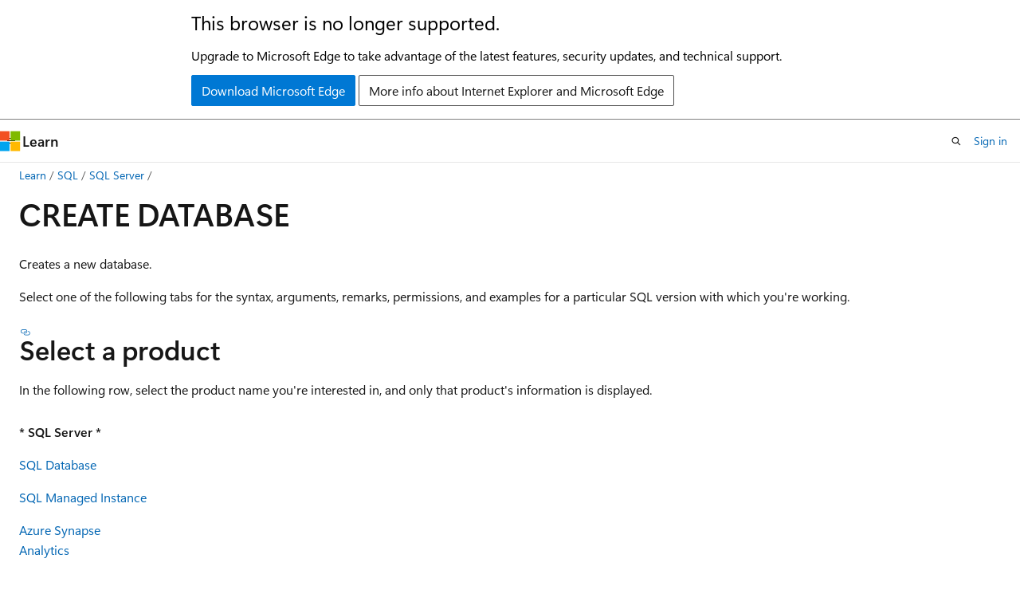

--- FILE ---
content_type: text/html
request_url: https://learn.microsoft.com/en-us/sql/t-sql/statements/create-database-transact-sql?view=sql-server-ver17
body_size: 159878
content:
 <!DOCTYPE html>
		<html
			class="layout layout-holy-grail   show-table-of-contents conceptual show-breadcrumb default-focus"
			lang="en-us"
			dir="ltr"
			data-authenticated="false"
			data-auth-status-determined="false"
			data-target="docs"
			x-ms-format-detection="none"
		>
			
		<head>
			<title>CREATE DATABASE (Transact-SQL) - SQL Server | Microsoft Learn</title>
			<meta charset="utf-8" />
			<meta name="viewport" content="width=device-width, initial-scale=1.0" />
			<meta name="color-scheme" content="light dark" />

			<meta name="description" content="Create database syntax for SQL Server and all SQL Database Engine platforms." />
			<link rel="canonical" href="https://learn.microsoft.com/en-us/sql/t-sql/statements/create-database-transact-sql?view=sql-server-ver17" /> 

			<!-- Non-customizable open graph and sharing-related metadata -->
			<meta name="twitter:card" content="summary_large_image" />
			<meta name="twitter:site" content="@MicrosoftLearn" />
			<meta property="og:type" content="website" />
			<meta property="og:image:alt" content="Microsoft Learn" />
			<meta property="og:image" content="https://learn.microsoft.com/en-us/media/open-graph-image.png" />
			<!-- Page specific open graph and sharing-related metadata -->
			<meta property="og:title" content="CREATE DATABASE (Transact-SQL) - SQL Server" />
			<meta property="og:url" content="https://learn.microsoft.com/en-us/sql/t-sql/statements/create-database-transact-sql?view=sql-server-ver17" />
			<meta property="og:description" content="Create database syntax for SQL Server and all SQL Database Engine platforms." />
			<meta name="platform_id" content="316a09f1-d42b-4da8-b51a-1e7cb568873d" /> <meta name="scope" content="sql" />
			<meta name="locale" content="en-us" />
			 <meta name="adobe-target" content="true" /> 
			<meta name="uhfHeaderId" content="MSDocsHeader-DocsSQL" />

			<meta name="page_type" content="conceptual" />

			<!--page specific meta tags-->
			

			<!-- custom meta tags -->
			
		<meta name="toc_preview" content="true" />
	
		<meta name="feedback_system" content="Standard" />
	
		<meta name="feedback_product_url" content="https://feedback.azure.com/d365community/forum/04fe6ee0-3b25-ec11-b6e6-000d3a4f0da0" />
	
		<meta name="feedback_help_link_url" content="https://learn.microsoft.com/answers/tags/191/sql-server" />
	
		<meta name="feedback_help_link_type" content="get-help-at-qna" />
	
		<meta name="recommendations" content="true" />
	
		<meta name="manager" content="jroth" />
	
		<meta name="breadcrumb_path" content="../../breadcrumb/toc.json" />
	
		<meta name="monikerRange" content="&gt;=sql-server-2016 || &gt;=sql-server-linux-2017 || =azuresqldb-current || =azuresqldb-mi-current || =azure-sqldw-latest || &gt;=aps-pdw-2016" />
	
		<meta name="ms.update-cycle" content="1825-days" />
	
		<meta name="author" content="markingmyname" />
	
		<meta name="ms.author" content="maghan" />
	
		<meta name="ms.reviewer" content="wiassaf, dnethi, randolphwest" />
	
		<meta name="ms.date" content="2025-10-01T00:00:00Z" />
	
		<meta name="ms.service" content="sql" />
	
		<meta name="ms.subservice" content="t-sql" />
	
		<meta name="ms.topic" content="reference" />
	
		<meta name="ms.custom" content="references_regions" />
	
		<meta name="document_id" content="9e8abfde-2523-5c70-bb95-b10101a726ff" />
	
		<meta name="document_version_independent_id" content="3b8152d2-b49e-df4b-0f05-3ec52aa5bb71" />
	
		<meta name="updated_at" content="2025-10-03T22:34:00Z" />
	
		<meta name="original_content_git_url" content="https://github.com/MicrosoftDocs/sql-docs-pr/blob/live/docs/t-sql/statements/create-database-transact-sql.md" />
	
		<meta name="gitcommit" content="https://github.com/MicrosoftDocs/sql-docs-pr/blob/44e0c0403eea751a1c24bc0af3237a3238557023/docs/t-sql/statements/create-database-transact-sql.md" />
	
		<meta name="git_commit_id" content="44e0c0403eea751a1c24bc0af3237a3238557023" />
	
		<meta name="monikers" content="azure-sqldw-latest" />
	
		<meta name="monikers" content="azuresqldb-current" />
	
		<meta name="monikers" content="azuresqldb-mi-current" />
	
		<meta name="monikers" content="aps-pdw-2016" />
	
		<meta name="monikers" content="aps-pdw-2016-au7" />
	
		<meta name="monikers" content="sql-server-linux-2017" />
	
		<meta name="monikers" content="sql-server-linux-ver15" />
	
		<meta name="monikers" content="sql-server-linux-ver16" />
	
		<meta name="monikers" content="sql-server-linux-ver17" />
	
		<meta name="monikers" content="sql-server-2016" />
	
		<meta name="monikers" content="sql-server-2017" />
	
		<meta name="monikers" content="sql-server-ver15" />
	
		<meta name="monikers" content="sql-server-ver16" />
	
		<meta name="monikers" content="sql-server-ver17" />
	
		<meta name="default_moniker" content="sql-server-ver17" />
	
		<meta name="site_name" content="Docs" />
	
		<meta name="depot_name" content="SQL.sql-content" />
	
		<meta name="schema" content="Conceptual" />
	
		<meta name="toc_rel" content="../../toc.json" />
	
		<meta name="pdf_url_template" content="https://learn.microsoft.com/pdfstore/en-us/SQL.sql-content/{branchName}{pdfName}" />
	
		<meta name="search.mshattr.devlang" content="tsql" />
	
		<meta name="word_count" content="11061" />
	
		<meta name="config_moniker_range" content="azuresqldb-current || azuresqldb-mi-current || azure-sqldw-latest || &gt;= aps-pdw-2016 || &gt;= sql-server-2016 || &gt;= sql-server-linux-2017 || = fabric || = fabric-sqldb" />
	
		<meta name="asset_id" content="t-sql/statements/create-database-transact-sql" />
	
		<meta name="moniker_range_name" content="c7f3ee4dd194d63dd7dbce5e272bb2ad" />
	
		<meta name="item_type" content="Content" />
	
		<meta name="source_path" content="docs/t-sql/statements/create-database-transact-sql.md" />
	
		<meta name="previous_tlsh_hash" content="E0495343A51DCA10FFD61E0339EAAF5292F2C9897EB12D481A2C3651EE1F0D774714D9F3B71737445331025322D2955DA2C1EB29F06C22B25A662CAEC35C3156A7AB3FB6E8" />
	
		<meta name="github_feedback_content_git_url" content="https://github.com/MicrosoftDocs/sql-docs/blob/live/docs/t-sql/statements/create-database-transact-sql.md" />
	 
		<meta name="cmProducts" content="https://authoring-docs-microsoft.poolparty.biz/devrel/cbe4ca68-43ac-4375-aba5-5945a6394c20" data-source="generated" />
	
		<meta name="spProducts" content="https://authoring-docs-microsoft.poolparty.biz/devrel/ced846cc-6a3c-4c8f-9dfb-3de0e90e2742" data-source="generated" />
	

			<!-- assets and js globals -->
			
			<link rel="stylesheet" href="/static/assets/0.4.03306.7423-8b4f0cc9/styles/site-ltr.css" />
			
			<link rel="preconnect" href="//mscom.demdex.net" crossorigin />
						<link rel="dns-prefetch" href="//target.microsoft.com" />
						<link rel="dns-prefetch" href="//microsoftmscompoc.tt.omtrdc.net" />
						<link
							rel="preload"
							as="script"
							href="/static/third-party/adobe-target/at-js/2.9.0/at.js"
							integrity="sha384-l4AKhsU8cUWSht4SaJU5JWcHEWh1m4UTqL08s6b/hqBLAeIDxTNl+AMSxTLx6YMI"
							crossorigin="anonymous"
							id="adobe-target-script"
							type="application/javascript"
						/>
			<script src="https://wcpstatic.microsoft.com/mscc/lib/v2/wcp-consent.js"></script>
			<script src="https://js.monitor.azure.com/scripts/c/ms.jsll-4.min.js"></script>
			<script src="/_themes/docs.theme/master/en-us/_themes/global/deprecation.js"></script>

			<!-- msdocs global object -->
			<script id="msdocs-script">
		var msDocs = {
  "environment": {
    "accessLevel": "online",
    "azurePortalHostname": "portal.azure.com",
    "reviewFeatures": false,
    "supportLevel": "production",
    "systemContent": true,
    "siteName": "learn",
    "legacyHosting": false
  },
  "data": {
    "contentLocale": "en-us",
    "contentDir": "ltr",
    "userLocale": "en-us",
    "userDir": "ltr",
    "pageTemplate": "Conceptual",
    "brand": "",
    "context": {},
    "standardFeedback": true,
    "showFeedbackReport": false,
    "feedbackHelpLinkType": "get-help-at-qna",
    "feedbackHelpLinkUrl": "https://learn.microsoft.com/answers/tags/191/sql-server",
    "feedbackSystem": "Standard",
    "feedbackGitHubRepo": "MicrosoftDocs/sql-docs",
    "feedbackProductUrl": "https://feedback.azure.com/d365community/forum/04fe6ee0-3b25-ec11-b6e6-000d3a4f0da0",
    "extendBreadcrumb": false,
    "isEditDisplayable": true,
    "isPrivateUnauthorized": false,
    "hideViewSource": false,
    "isPermissioned": false,
    "hasRecommendations": false,
    "contributors": [
      {
        "name": "markingmyname",
        "url": "https://github.com/markingmyname"
      },
      {
        "name": "rwestMSFT",
        "url": "https://github.com/rwestMSFT"
      },
      {
        "name": "WilliamDAssafMSFT",
        "url": "https://github.com/WilliamDAssafMSFT"
      },
      {
        "name": "JamesJBarnett",
        "url": "https://github.com/JamesJBarnett"
      },
      {
        "name": "MideMSFT",
        "url": "https://github.com/MideMSFT"
      },
      {
        "name": "oslake",
        "url": "https://github.com/oslake"
      },
      {
        "name": "dimitri-furman",
        "url": "https://github.com/dimitri-furman"
      },
      {
        "name": "MashaMSFT",
        "url": "https://github.com/MashaMSFT"
      },
      {
        "name": "alexbuckgit",
        "url": "https://github.com/alexbuckgit"
      },
      {
        "name": "rajeshsetlem",
        "url": "https://github.com/rajeshsetlem"
      },
      {
        "name": "huypub",
        "url": "https://github.com/huypub"
      },
      {
        "name": "rothja",
        "url": "https://github.com/rothja"
      },
      {
        "name": "Jak-MS",
        "url": "https://github.com/Jak-MS"
      },
      {
        "name": "SudhirRaparla",
        "url": "https://github.com/SudhirRaparla"
      },
      {
        "name": "brettshearer",
        "url": "https://github.com/brettshearer"
      },
      {
        "name": "VanMSFT",
        "url": "https://github.com/VanMSFT"
      },
      {
        "name": "Pietervanhove",
        "url": "https://github.com/Pietervanhove"
      },
      {
        "name": "v-kents",
        "url": "https://github.com/v-kents"
      },
      {
        "name": "v-thepet",
        "url": "https://github.com/v-thepet"
      },
      {
        "name": "MikeRayMSFT",
        "url": "https://github.com/MikeRayMSFT"
      },
      {
        "name": "cawrites",
        "url": "https://github.com/cawrites"
      },
      {
        "name": "DCtheGeek",
        "url": "https://github.com/DCtheGeek"
      },
      {
        "name": "MightyPen",
        "url": "https://github.com/MightyPen"
      },
      {
        "name": "julieMSFT",
        "url": "https://github.com/julieMSFT"
      },
      {
        "name": "shkale-msft",
        "url": "https://github.com/shkale-msft"
      },
      {
        "name": "sredman",
        "url": "https://github.com/sredman"
      },
      {
        "name": "PRMerger15",
        "url": "https://github.com/PRMerger15"
      },
      {
        "name": "ymasaoka",
        "url": "https://github.com/ymasaoka"
      },
      {
        "name": "nikolapeja6",
        "url": "https://github.com/nikolapeja6"
      },
      {
        "name": "CarlRabeler",
        "url": "https://github.com/CarlRabeler"
      },
      {
        "name": "JKirsch1",
        "url": "https://github.com/JKirsch1"
      },
      {
        "name": "PRMerger16",
        "url": "https://github.com/PRMerger16"
      },
      {
        "name": "WilliamAntonRohm",
        "url": "https://github.com/WilliamAntonRohm"
      },
      {
        "name": "pmasl",
        "url": "https://github.com/pmasl"
      },
      {
        "name": "kevinvngo",
        "url": "https://github.com/kevinvngo"
      },
      {
        "name": "davidbaxterbrowne",
        "url": "https://github.com/davidbaxterbrowne"
      },
      {
        "name": "nschonni",
        "url": "https://github.com/nschonni"
      },
      {
        "name": "v-alje",
        "url": "https://github.com/v-alje"
      },
      {
        "name": "v-maudel",
        "url": "https://github.com/v-maudel"
      }
    ]
  },
  "functions": {}
};;
	</script>

			<!-- base scripts, msdocs global should be before this -->
			<script src="/static/assets/0.4.03306.7423-8b4f0cc9/scripts/en-us/index-docs.js"></script>
			

			<!-- json-ld -->
			
		</head>
	
			<body
				id="body"
				data-bi-name="body"
				class="layout-body "
				lang="en-us"
				dir="ltr"
			>
				<header class="layout-body-header">
		<div class="header-holder has-default-focus">
			
		<a
			href="#main"
			
			style="z-index: 1070"
			class="outline-color-text visually-hidden-until-focused position-fixed inner-focus focus-visible top-0 left-0 right-0 padding-xs text-align-center background-color-body"
			
		>
			Skip to main content
		</a>
	
		<a
			href="#"
			data-skip-to-ask-learn
			style="z-index: 1070"
			class="outline-color-text visually-hidden-until-focused position-fixed inner-focus focus-visible top-0 left-0 right-0 padding-xs text-align-center background-color-body"
			hidden
		>
			Skip to Ask Learn chat experience
		</a>
	

			<div hidden id="cookie-consent-holder" data-test-id="cookie-consent-container"></div>
			<!-- Unsupported browser warning -->
			<div
				id="unsupported-browser"
				style="background-color: white; color: black; padding: 16px; border-bottom: 1px solid grey;"
				hidden
			>
				<div style="max-width: 800px; margin: 0 auto;">
					<p style="font-size: 24px">This browser is no longer supported.</p>
					<p style="font-size: 16px; margin-top: 16px;">
						Upgrade to Microsoft Edge to take advantage of the latest features, security updates, and technical support.
					</p>
					<div style="margin-top: 12px;">
						<a
							href="https://go.microsoft.com/fwlink/p/?LinkID=2092881 "
							style="background-color: #0078d4; border: 1px solid #0078d4; color: white; padding: 6px 12px; border-radius: 2px; display: inline-block;"
						>
							Download Microsoft Edge
						</a>
						<a
							href="https://learn.microsoft.com/en-us/lifecycle/faq/internet-explorer-microsoft-edge"
							style="background-color: white; padding: 6px 12px; border: 1px solid #505050; color: #171717; border-radius: 2px; display: inline-block;"
						>
							More info about Internet Explorer and Microsoft Edge
						</a>
					</div>
				</div>
			</div>
			<!-- site header -->
			<header
				id="ms--site-header"
				data-test-id="site-header-wrapper"
				role="banner"
				itemscope="itemscope"
				itemtype="http://schema.org/Organization"
			>
				<div
					id="ms--mobile-nav"
					class="site-header display-none-tablet padding-inline-none gap-none"
					data-bi-name="mobile-header"
					data-test-id="mobile-header"
				></div>
				<div
					id="ms--primary-nav"
					class="site-header display-none display-flex-tablet"
					data-bi-name="L1-header"
					data-test-id="primary-header"
				></div>
				<div
					id="ms--secondary-nav"
					class="site-header display-none display-flex-tablet"
					data-bi-name="L2-header"
					data-test-id="secondary-header"
					
				></div>
			</header>
			
		<!-- banner -->
		<div data-banner>
			<div id="disclaimer-holder"></div>
			
		</div>
		<!-- banner end -->
	
		</div>
	</header>
				 <section
					id="layout-body-menu"
					class="layout-body-menu display-flex"
					data-bi-name="menu"
			  >
					
		<div
			id="left-container"
			class="left-container display-none display-block-tablet padding-inline-sm padding-bottom-sm width-full"
			data-toc-container="true"
		>
			<!-- Regular TOC content (default) -->
			<div id="ms--toc-content" class="height-full">
				<nav
					id="affixed-left-container"
					class="margin-top-sm-tablet position-sticky display-flex flex-direction-column"
					aria-label="Primary"
					data-bi-name="left-toc"
					role="navigation"
				></nav>
			</div>
			<!-- Collapsible TOC content (hidden by default) -->
			<div id="ms--toc-content-collapsible" class="height-full" hidden>
				<nav
					id="affixed-left-container"
					class="margin-top-sm-tablet position-sticky display-flex flex-direction-column"
					aria-label="Primary"
					data-bi-name="left-toc"
					role="navigation"
				>
					<div
						id="ms--collapsible-toc-header"
						class="display-flex justify-content-flex-end margin-bottom-xxs"
					>
						<button
							type="button"
							class="button button-clear inner-focus"
							data-collapsible-toc-toggle
							aria-expanded="true"
							aria-controls="ms--collapsible-toc-content"
							aria-label="Table of contents"
						>
							<span class="icon font-size-h4" aria-hidden="true">
								<span class="docon docon-panel-left-contract"></span>
							</span>
						</button>
					</div>
				</nav>
			</div>
		</div>
	
			  </section>

				<main
					id="main"
					role="main"
					class="layout-body-main "
					data-bi-name="content"
					lang="en-us"
					dir="ltr"
				>
					
			<div
		id="ms--content-header"
		class="content-header default-focus border-bottom-none"
		data-bi-name="content-header"
	>
		<div class="content-header-controls margin-xxs margin-inline-sm-tablet">
			<button
				type="button"
				class="contents-button button button-sm margin-right-xxs"
				data-bi-name="contents-expand"
				aria-haspopup="true"
				data-contents-button
			>
				<span class="icon" aria-hidden="true"><span class="docon docon-menu"></span></span>
				<span class="contents-expand-title"> Table of contents </span>
			</button>
			<button
				type="button"
				class="ap-collapse-behavior ap-expanded button button-sm"
				data-bi-name="ap-collapse"
				aria-controls="action-panel"
			>
				<span class="icon" aria-hidden="true"><span class="docon docon-exit-mode"></span></span>
				<span>Exit editor mode</span>
			</button>
		</div>
	</div>
			<div data-main-column class="padding-sm padding-top-none padding-top-sm-tablet">
				<div>
					
		<div id="article-header" class="background-color-body margin-bottom-xs display-none-print">
			<div class="display-flex align-items-center justify-content-space-between">
				
		<details
			id="article-header-breadcrumbs-overflow-popover"
			class="popover"
			data-for="article-header-breadcrumbs"
		>
			<summary
				class="button button-clear button-primary button-sm inner-focus"
				aria-label="All breadcrumbs"
			>
				<span class="icon">
					<span class="docon docon-more"></span>
				</span>
			</summary>
			<div id="article-header-breadcrumbs-overflow" class="popover-content padding-none"></div>
		</details>

		<bread-crumbs
			id="article-header-breadcrumbs"
			role="group"
			aria-label="Breadcrumbs"
			data-test-id="article-header-breadcrumbs"
			class="overflow-hidden flex-grow-1 margin-right-sm margin-right-md-tablet margin-right-lg-desktop margin-left-negative-xxs padding-left-xxs"
		></bread-crumbs>
	 
		<div
			id="article-header-page-actions"
			class="opacity-none margin-left-auto display-flex flex-wrap-no-wrap align-items-stretch"
		>
			
		<button
			class="button button-sm border-none inner-focus display-none-tablet flex-shrink-0 "
			data-bi-name="ask-learn-assistant-entry"
			data-test-id="ask-learn-assistant-modal-entry-mobile"
			data-ask-learn-modal-entry
			
			type="button"
			style="min-width: max-content;"
			aria-expanded="false"
			aria-label="Ask Learn"
			hidden
		>
			<span class="icon font-size-lg" aria-hidden="true">
				<span class="docon docon-chat-sparkle-fill gradient-ask-learn-logo"></span>
			</span>
		</button>
		<button
			class="button button-sm display-none display-inline-flex-tablet display-none-desktop flex-shrink-0 margin-right-xxs border-color-ask-learn "
			data-bi-name="ask-learn-assistant-entry"
			
			data-test-id="ask-learn-assistant-modal-entry-tablet"
			data-ask-learn-modal-entry
			type="button"
			style="min-width: max-content;"
			aria-expanded="false"
			hidden
		>
			<span class="icon font-size-lg" aria-hidden="true">
				<span class="docon docon-chat-sparkle-fill gradient-ask-learn-logo"></span>
			</span>
			<span>Ask Learn</span>
		</button>
		<button
			class="button button-sm display-none flex-shrink-0 display-inline-flex-desktop margin-right-xxs border-color-ask-learn "
			data-bi-name="ask-learn-assistant-entry"
			
			data-test-id="ask-learn-assistant-flyout-entry"
			data-ask-learn-flyout-entry
			data-flyout-button="toggle"
			type="button"
			style="min-width: max-content;"
			aria-expanded="false"
			aria-controls="ask-learn-flyout"
			hidden
		>
			<span class="icon font-size-lg" aria-hidden="true">
				<span class="docon docon-chat-sparkle-fill gradient-ask-learn-logo"></span>
			</span>
			<span>Ask Learn</span>
		</button>
	 
		<button
			type="button"
			id="ms--focus-mode-button"
			data-focus-mode
			data-bi-name="focus-mode-entry"
			class="button button-sm flex-shrink-0 margin-right-xxs display-none display-inline-flex-desktop"
		>
			<span class="icon font-size-lg" aria-hidden="true">
				<span class="docon docon-glasses"></span>
			</span>
			<span>Focus mode</span>
		</button>
	 

			<details class="popover popover-right" id="article-header-page-actions-overflow">
				<summary
					class="justify-content-flex-start button button-clear button-sm button-primary inner-focus"
					aria-label="More actions"
					title="More actions"
				>
					<span class="icon" aria-hidden="true">
						<span class="docon docon-more-vertical"></span>
					</span>
				</summary>
				<div class="popover-content">
					
		<button
			data-page-action-item="overflow-mobile"
			type="button"
			class="button-block button-sm inner-focus button button-clear display-none-tablet justify-content-flex-start text-align-left"
			data-bi-name="contents-expand"
			data-contents-button
			data-popover-close
		>
			<span class="icon">
				<span class="docon docon-editor-list-bullet" aria-hidden="true"></span>
			</span>
			<span class="contents-expand-title">Table of contents</span>
		</button>
	 
		<a
			id="lang-link-overflow"
			class="button-sm inner-focus button button-clear button-block justify-content-flex-start text-align-left"
			data-bi-name="language-toggle"
			data-page-action-item="overflow-all"
			data-check-hidden="true"
			data-read-in-link
			href="#"
			hidden
		>
			<span class="icon" aria-hidden="true" data-read-in-link-icon>
				<span class="docon docon-locale-globe"></span>
			</span>
			<span data-read-in-link-text>Read in English</span>
		</a>
	 
		<button
			type="button"
			class="collection button button-clear button-sm button-block justify-content-flex-start text-align-left inner-focus"
			data-list-type="collection"
			data-bi-name="collection"
			data-page-action-item="overflow-all"
			data-check-hidden="true"
			data-popover-close
		>
			<span class="icon" aria-hidden="true">
				<span class="docon docon-circle-addition"></span>
			</span>
			<span class="collection-status">Add</span>
		</button>
	
					
		<button
			type="button"
			class="collection button button-block button-clear button-sm justify-content-flex-start text-align-left inner-focus"
			data-list-type="plan"
			data-bi-name="plan"
			data-page-action-item="overflow-all"
			data-check-hidden="true"
			data-popover-close
			hidden
		>
			<span class="icon" aria-hidden="true">
				<span class="docon docon-circle-addition"></span>
			</span>
			<span class="plan-status">Add to plan</span>
		</button>
	  
		<a
			data-contenteditbtn
			class="button button-clear button-block button-sm inner-focus justify-content-flex-start text-align-left text-decoration-none"
			data-bi-name="edit"
			
			href="https://github.com/MicrosoftDocs/sql-docs/blob/live/docs/t-sql/statements/create-database-transact-sql.md"
			data-original_content_git_url="https://github.com/MicrosoftDocs/sql-docs-pr/blob/live/docs/t-sql/statements/create-database-transact-sql.md"
			data-original_content_git_url_template="{repo}/blob/{branch}/docs/t-sql/statements/create-database-transact-sql.md"
			data-pr_repo=""
			data-pr_branch=""
		>
			<span class="icon" aria-hidden="true">
				<span class="docon docon-edit-outline"></span>
			</span>
			<span>Edit</span>
		</a>
	
					
		<hr class="margin-block-xxs" />
		<h4 class="font-size-sm padding-left-xxs">Share via</h4>
		
					<a
						class="button button-clear button-sm inner-focus button-block justify-content-flex-start text-align-left text-decoration-none share-facebook"
						data-bi-name="facebook"
						data-page-action-item="overflow-all"
						href="#"
					>
						<span class="icon color-primary" aria-hidden="true">
							<span class="docon docon-facebook-share"></span>
						</span>
						<span>Facebook</span>
					</a>

					<a
						href="#"
						class="button button-clear button-sm inner-focus button-block justify-content-flex-start text-align-left text-decoration-none share-twitter"
						data-bi-name="twitter"
						data-page-action-item="overflow-all"
					>
						<span class="icon color-text" aria-hidden="true">
							<span class="docon docon-xlogo-share"></span>
						</span>
						<span>x.com</span>
					</a>

					<a
						href="#"
						class="button button-clear button-sm inner-focus button-block justify-content-flex-start text-align-left text-decoration-none share-linkedin"
						data-bi-name="linkedin"
						data-page-action-item="overflow-all"
					>
						<span class="icon color-primary" aria-hidden="true">
							<span class="docon docon-linked-in-logo"></span>
						</span>
						<span>LinkedIn</span>
					</a>
					<a
						href="#"
						class="button button-clear button-sm inner-focus button-block justify-content-flex-start text-align-left text-decoration-none share-email"
						data-bi-name="email"
						data-page-action-item="overflow-all"
					>
						<span class="icon color-primary" aria-hidden="true">
							<span class="docon docon-mail-message"></span>
						</span>
						<span>Email</span>
					</a>
			  
	 
		<hr class="margin-block-xxs" />
		<button
			class="button button-block button-clear button-sm justify-content-flex-start text-align-left inner-focus"
			type="button"
			data-bi-name="print"
			data-page-action-item="overflow-all"
			data-popover-close
			data-print-page
			data-check-hidden="true"
		>
			<span class="icon color-primary" aria-hidden="true">
				<span class="docon docon-print"></span>
			</span>
			<span>Print</span>
		</button>
	
				</div>
			</details>
		</div>
	
			</div>
		</div>
	  
		<!-- privateUnauthorizedTemplate is hidden by default -->
		<div unauthorized-private-section data-bi-name="permission-content-unauthorized-private" hidden>
			<hr class="hr margin-top-xs margin-bottom-sm" />
			<div class="notification notification-info">
				<div class="notification-content">
					<p class="margin-top-none notification-title">
						<span class="icon">
							<span class="docon docon-exclamation-circle-solid" aria-hidden="true"></span>
						</span>
						<span>Note</span>
					</p>
					<p class="margin-top-none authentication-determined not-authenticated">
						Access to this page requires authorization. You can try <a class="docs-sign-in" href="#" data-bi-name="permission-content-sign-in">signing in</a> or <a  class="docs-change-directory" data-bi-name="permisson-content-change-directory">changing directories</a>.
					</p>
					<p class="margin-top-none authentication-determined authenticated">
						Access to this page requires authorization. You can try <a class="docs-change-directory" data-bi-name="permisson-content-change-directory">changing directories</a>.
					</p>
				</div>
			</div>
		</div>
	
					<div class="content"><h1 id="create-database">CREATE DATABASE</h1></div>
					
		<div
			id="article-metadata"
			data-bi-name="article-metadata"
			data-test-id="article-metadata"
			class="page-metadata-container display-flex gap-xxs justify-content-space-between align-items-center flex-wrap-wrap"
		>
			 
				<div
					id="user-feedback"
					class="margin-block-xxs display-none display-none-print"
					hidden
					data-hide-on-archived
				>
					
		<button
			id="user-feedback-button"
			data-test-id="conceptual-feedback-button"
			class="button button-sm button-clear button-primary display-none"
			type="button"
			data-bi-name="user-feedback-button"
			data-user-feedback-button
			hidden
		>
			<span class="icon" aria-hidden="true">
				<span class="docon docon-like"></span>
			</span>
			<span>Feedback</span>
		</button>
	
				</div>
		  
		</div>
	 
		<div data-id="ai-summary" hidden>
			<div id="ms--ai-summary-cta" class="margin-top-xs display-flex align-items-center">
				<span class="icon" aria-hidden="true">
					<span class="docon docon-sparkle-fill gradient-text-vivid"></span>
				</span>
				<button
					id="ms--ai-summary"
					type="button"
					class="tag tag-sm tag-suggestion margin-left-xxs"
					data-test-id="ai-summary-cta"
					data-bi-name="ai-summary-cta"
					data-an="ai-summary"
				>
					<span class="ai-summary-cta-text">
						Summarize this article for me
					</span>
				</button>
			</div>
			<!-- Slot where the client will render the summary card after the user clicks the CTA -->
			<div id="ms--ai-summary-header" class="margin-top-xs"></div>
		</div>
	 
		<nav
			id="center-doc-outline"
			class="doc-outline is-hidden-desktop display-none-print margin-bottom-sm"
			data-bi-name="intopic toc"
			aria-label="In this article"
		>
			<h2 id="ms--in-this-article" class="title is-6 margin-block-xs">
				In this article
			</h2>
		</nav>
	
					<div class="content"><p>Creates a new database.</p>
<p>Select one of the following tabs for the syntax, arguments, remarks, permissions, and examples for a particular SQL version with which you're working.</p>
<h2 id="select-a-product">Select a product</h2>
<p>In the following row, select the product name you're interested in, and only that product's information is displayed.</p>
<div data-moniker="sql-server-2016 sql-server-2017 sql-server-linux-2017 sql-server-linux-ver15 sql-server-linux-ver16 sql-server-linux-ver17 sql-server-ver15 sql-server-ver16 sql-server-ver17">
<section class="row">
<div class="column">
<p><em><strong>* SQL Server *</strong></em></p>
</div>
<div class="column">
<p><a href="create-database-transact-sql?view=azuresqldb-current&amp;preserve-view=true" data-linktype="relative-path">SQL Database</a></p>
</div>
<div class="column">
<p><a href="create-database-transact-sql?view=azuresqldb-mi-current&amp;preserve-view=true" data-linktype="relative-path">SQL Managed Instance</a></p>
</div>
<div class="column">
<p><a href="create-database-transact-sql?view=azure-sqldw-latest&amp;preserve-view=true" data-linktype="relative-path">Azure Synapse<br>Analytics</a></p>
</div>
<div class="column">
<p><a href="create-database-transact-sql?view=aps-pdw-2016&amp;preserve-view=true" data-linktype="relative-path">Analytics Platform<br>System (PDW)</a></p>
</div>
</section>
<h2 id="sql-server">SQL Server</h2>
<h2 id="overview">Overview</h2>
<p>In SQL Server, this statement creates a new database and the files used and their filegroups. It can also be used to create a database snapshot, or attach database files to create a database from the detached files of another database.</p>
<h2 id="syntax">Syntax</h2>
<p>Create a database.</p>
<p>For more information about the syntax conventions, see <a href="../language-elements/transact-sql-syntax-conventions-transact-sql?view=sql-server-ver17" data-linktype="relative-path">Transact-SQL syntax conventions</a>.</p>
<pre><code class="lang-syntaxsql">CREATE DATABASE database_name
[ CONTAINMENT = { NONE | PARTIAL } ]
[ ON
      [ PRIMARY ] &lt;filespec&gt; [ , ...n ]
      [ , &lt;filegroup&gt; [ , ...n ] ]
      [ LOG ON &lt;filespec&gt; [ , ...n ] ]
]
[ COLLATE collation_name ]
[ WITH &lt;option&gt; [ , ...n ] ]
[ ; ]

&lt;option&gt; ::=
{
      FILESTREAM ( &lt;filestream_option&gt; [ , ...n ] )
    | DEFAULT_FULLTEXT_LANGUAGE = { lcid | language_name | language_alias }
    | DEFAULT_LANGUAGE = { lcid | language_name | language_alias }
    | NESTED_TRIGGERS = { OFF | ON }
    | TRANSFORM_NOISE_WORDS = { OFF | ON }
    | TWO_DIGIT_YEAR_CUTOFF = &lt;two_digit_year_cutoff&gt;
    | DB_CHAINING { OFF | ON }
    | TRUSTWORTHY { OFF | ON }
    | PERSISTENT_LOG_BUFFER = ON ( DIRECTORY_NAME = 'path-to-directory-on-a-DAX-volume' )
    | LEDGER = { ON | OFF }
}

&lt;filestream_option&gt; ::=
{
      NON_TRANSACTED_ACCESS = { OFF | READ_ONLY | FULL }
    | DIRECTORY_NAME = 'directory_name'
}

&lt;filespec&gt; ::=
{
(
    NAME = logical_file_name ,
    FILENAME = { 'os_file_name' | 'filestream_path' }
    [ , SIZE = size [ KB | MB | GB | TB ] ]
    [ , MAXSIZE = { max_size [ KB | MB | GB | TB ] | UNLIMITED } ]
    [ , FILEGROWTH = growth_increment [ KB | MB | GB | TB | % ] ]
)
}

&lt;filegroup&gt; ::=
{
FILEGROUP filegroup name [ [ CONTAINS FILESTREAM ] [ DEFAULT ] | CONTAINS MEMORY_OPTIMIZED_DATA ]
    &lt;filespec&gt; [ , ...n ]
}
</code></pre>
<p>Attach a database:</p>
<pre><code class="lang-syntaxsql">CREATE DATABASE database_name
    ON &lt;filespec&gt; [ , ...n ]
    FOR { { ATTACH [ WITH &lt;attach_database_option&gt; [ , ...n ] ] }
        | ATTACH_REBUILD_LOG }
[ ; ]

&lt;attach_database_option&gt; ::=
{
      &lt;service_broker_option&gt;
    | RESTRICTED_USER
    | FILESTREAM ( DIRECTORY_NAME = { 'directory_name' | NULL } )
}

&lt;service_broker_option&gt; ::=
{
    ENABLE_BROKER
  | NEW_BROKER
  | ERROR_BROKER_CONVERSATIONS
}
</code></pre>
<p>Create a database snapshot:</p>
<pre><code class="lang-syntaxsql">CREATE DATABASE database_snapshot_name
    ON
    (
        NAME = logical_file_name ,
        FILENAME = 'os_file_name'
    ) [ , ...n ]
    AS SNAPSHOT OF
[ ; ]
</code></pre>
<h2 id="arguments">Arguments</h2>
<h4 id="database_name"><em>database_name</em></h4>
<p>The name of the new database. Database names must be unique within an instance of SQL Server and comply with the rules for <a href="../../relational-databases/databases/database-identifiers?view=sql-server-ver17" data-linktype="relative-path">identifiers</a>.</p>
<p><em>database_name</em> can be a maximum of 128 characters, unless a logical name isn't specified for the log file. If a logical log file name isn't specified, SQL Server generates the <em>logical_file_name</em> and the <em>os_file_name</em> for the log by appending a suffix to <em>database_name</em>. This limits <em>database_name</em> to 123 characters so that the generated logical file name is no more than 128 characters.</p>
<p>If data file name isn't specified, SQL Server uses <em>database_name</em> as both the <em>logical_file_name</em> and as the <em>os_file_name</em>. The default path is obtained from the registry. The default path can be changed in the <strong>Server Properties (Database Settings Page)</strong> in Management Studio. Changing the default path requires restarting SQL Server.</p>
<h4 id="containment---none--partial-">CONTAINMENT = { NONE | PARTIAL }</h4>
<p><strong>Applies to</strong>: SQL Server 2012 (11.x) and later versions</p>
<p>Specifies the containment status of the database.</p>
<ul>
<li><code>NONE</code> = non-contained database.</li>
<li><code>PARTIAL</code> = partially contained database.</li>
</ul>
<h4 id="on">ON</h4>
<p>Specifies that the disk files used to store the data sections of the database, data files, are explicitly defined. <code>ON</code> is required when followed by a comma-separated list of <code>&lt;filespec&gt;</code> items that define the data files for the primary filegroup. The list of files in the primary filegroup can be followed by an optional, comma-separated list of <code>&lt;filegroup&gt;</code> items that define user filegroups and their files.</p>
<h4 id="primary">PRIMARY</h4>
<p>Specifies that the associated <code>&lt;filespec&gt;</code> list defines the primary file. The first file specified in the <code>&lt;filespec&gt;</code> entry in the primary filegroup becomes the primary file. A database can have only one primary file. For more information, see <a href="../../relational-databases/databases/database-files-and-filegroups?view=sql-server-ver17" data-linktype="relative-path">Database files and filegroups</a>.</p>
<p>If <code>PRIMARY</code> isn't specified, the first file listed in the <code>CREATE DATABASE</code> statement becomes the primary file.</p>
<h4 id="log-on">LOG ON</h4>
<p>Specifies that the disk files used to store the database log, log files, are explicitly defined. <code>LOG ON</code> is followed by a comma-separated list of <code>&lt;filespec&gt;</code> items that define the log files. If <code>LOG ON</code> isn't specified, one log file is automatically created, which has a size that is 25 percent of the sum of the sizes of all the data files for the database, or 512 KB, whichever is larger. This file is placed in the default log-file location. For information about this location, see <a href="../../database-engine/configure-windows/view-or-change-the-default-locations-for-data-and-log-files?view=sql-server-ver17" data-linktype="relative-path">View or change the default locations for data and log files</a>.</p>
<p><code>LOG ON</code> can't be specified on a database snapshot.</p>
<h4 id="collate-collation_name">COLLATE <em>collation_name</em></h4>
<p>Specifies the default collation for the database. Collation name can be either a Windows collation name or a SQL collation name. If not specified, the database is assigned the default collation of the instance of SQL Server. A collation name can't be specified on a database snapshot.</p>
<p>A collation name can't be specified with the <code>FOR ATTACH</code> or <code>FOR ATTACH_REBUILD_LOG</code> clauses. For information about how to change the collation of an attached database, see <a href="../../relational-databases/collations/set-or-change-the-database-collation?view=sql-server-ver17" data-linktype="relative-path">Set or change the database collation</a>.</p>
<p>For more information about the Windows and SQL collation names, see <a href="collations?view=sql-server-ver17" data-linktype="relative-path">COLLATE</a>.</p>
<div class="NOTE">
<p>Note</p>
<p>Contained databases are collated differently than non-contained databases. For more information, see <a href="../../relational-databases/databases/contained-database-collations?view=sql-server-ver17" data-linktype="relative-path">Contained database collations</a>.</p>
</div>
<h4 id="with-option">WITH &lt;option&gt;</h4>
<h4 id="filestream_option">&lt;filestream_option&gt;</h4>
<ul>
<li><p>NON_TRANSACTED_ACCESS = { OFF | READ_ONLY | FULL }</p>
<p><strong>Applies to</strong>: SQL Server 2012 (11.x) and later versions</p>
<p>Specifies the level of non-transactional FILESTREAM access to the database.</p>
<table>
<thead>
<tr>
<th>Value</th>
<th>Description</th>
</tr>
</thead>
<tbody>
<tr>
<td><code>OFF</code></td>
<td>Non-transactional access is disabled.</td>
</tr>
<tr>
<td><code>READONLY</code></td>
<td>FILESTREAM data in this database can be read by non-transactional processes.</td>
</tr>
<tr>
<td><code>FULL</code></td>
<td>Full non-transactional access to FILESTREAM FileTables is enabled.</td>
</tr>
</tbody>
</table>
</li>
<li><p>DIRECTORY_NAME = &lt;directory_name&gt;</p>
<p><strong>Applies to</strong>: SQL Server 2012 (11.x) and later versions</p>
<p>A windows-compatible directory name. This name should be unique among all the Database_Directory names in the SQL Server instance. Uniqueness comparison is case-insensitive, regardless of SQL Server collation settings. This option should be set before you create a FileTable in this database.</p>
<p>The following options are allowable only when <code>CONTAINMENT</code> has been set to <code>PARTIAL</code>. If <code>CONTAINMENT</code> is set to <code>NONE</code>, errors occur.</p>
</li>
</ul>
<h4 id="default_fulltext_language--lcid--language-name--language-alias">DEFAULT_FULLTEXT_LANGUAGE = &lt;lcid&gt; | &lt;language name&gt; | &lt;language alias&gt;</h4>
<p><strong>Applies to</strong>: SQL Server 2012 (11.x) and later versions</p>
<p>See <a href="../../database-engine/configure-windows/configure-the-default-full-text-language-server-configuration-option?view=sql-server-ver17" data-linktype="relative-path">Server configuration: default full-text language</a> for a full description of this option.</p>
<h4 id="default_language--lcid--language-name--language-alias">DEFAULT_LANGUAGE = &lt;lcid&gt; | &lt;language name&gt; | &lt;language alias&gt;</h4>
<p><strong>Applies to</strong>: SQL Server 2012 (11.x) and later versions</p>
<p>See <a href="../../database-engine/configure-windows/configure-the-default-language-server-configuration-option?view=sql-server-ver17" data-linktype="relative-path">Server configuration: default language</a> for a full description of this option.</p>
<h4 id="nested_triggers---off--on-">NESTED_TRIGGERS = { OFF | ON }</h4>
<p><strong>Applies to</strong>: SQL Server 2012 (11.x) and later versions</p>
<p>See <a href="../../database-engine/configure-windows/configure-the-nested-triggers-server-configuration-option?view=sql-server-ver17" data-linktype="relative-path">Server configuration: nested triggers</a> for a full description of this option.</p>
<h4 id="transform_noise_words---off--on-">TRANSFORM_NOISE_WORDS = { OFF | ON }</h4>
<p><strong>Applies to</strong>: SQL Server 2012 (11.x) and later versions</p>
<p>See <a href="../../database-engine/configure-windows/transform-noise-words-server-configuration-option?view=sql-server-ver17" data-linktype="relative-path">Server configuration: transform noise words</a> for a full description of this option.</p>
<h4 id="two_digit_year_cutoff---2049--any-year-between-1753-and-9999-">TWO_DIGIT_YEAR_CUTOFF = { 2049 | &lt;any year between 1753 and 9999&gt; }</h4>
<p>Four digits representing a year. 2049 is the default value. See <a href="../../database-engine/configure-windows/configure-the-two-digit-year-cutoff-server-configuration-option?view=sql-server-ver17" data-linktype="relative-path">Server configuration: two digit year cutoff</a> for a full description of this option.</p>
<h4 id="db_chaining--off--on-">DB_CHAINING { OFF | ON }</h4>
<p>When <code>ON</code> is specified, the database can be the source or target of a cross-database ownership chain.</p>
<p>When <code>OFF</code>, the database can't participate in cross-database ownership chaining. The default is <code>OFF</code>.</p>
<div class="IMPORTANT">
<p>Important</p>
<p>The instance of SQL Server recognizes this setting when the cross database ownership chaining server option is 0 (<code>OFF</code>). When cross-database ownership chaining is 1 (<code>ON</code>), all user databases can participate in cross-database ownership chains, regardless of the value of this option. This option is set by using <a href="../../relational-databases/system-stored-procedures/sp-configure-transact-sql?view=sql-server-ver17" data-linktype="relative-path">sp_configure</a>.</p>
</div>
<p>To set this option, requires membership in the <strong>sysadmin</strong> fixed server role. The <code>DB_CHAINING</code> option can't be set on these system databases: <code>master</code>, <code>model</code>, <code>tempdb</code>.</p>
<h4 id="trustworthy--off--on-">TRUSTWORTHY { OFF | ON }</h4>
<p>When <code>ON</code> is specified, database modules (for example, views, user-defined functions, or stored procedures) that use an impersonation context can access resources outside the database.</p>
<p>When <code>OFF</code>, database modules in an impersonation context can't access resources outside the database. The default is <code>OFF</code>.</p>
<p><code>TRUSTWORTHY</code> is set to <code>OFF</code> whenever the database is attached.</p>
<p>By default, all system databases except the <code>msdb</code> database have <code>TRUSTWORTHY</code> set to <code>OFF</code>. The value can't be changed for the <code>model</code> and <code>tempdb</code> databases. We recommend that you never set the <code>TRUSTWORTHY</code> option to <code>ON</code> for the <code>master</code> database.</p>
<h4 id="persistent_log_buffer--on--directory_name--directory_name-">PERSISTENT_LOG_BUFFER = ON ( DIRECTORY_NAME = '<em>directory_name</em>' )</h4>
<p><strong>Applies to</strong>: SQL Server 2017 (14.x) and later versions</p>
<p>When this option is specified, the transaction log buffer is created on a volume that is located on a disk device backed by Storage Class Memory (NVDIMM-N nonvolatile storage), also known as a persistent log buffer. For more information, see <a href="/en-us/archive/blogs/sqlserverstorageengine/transaction-commit-latency-acceleration-using-storage-class-memory-in-windows-server-2016sql-server-2016-sp1" data-linktype="absolute-path">Transaction Commit latency acceleration using Storage Class Memory</a> and <a href="../../relational-databases/databases/add-persisted-log-buffer?view=sql-server-ver17" data-linktype="relative-path">Add persistent log buffer to a database</a>.</p>
<h4 id="ledger---on--off-">LEDGER = { ON | OFF }</h4>
<p>When set to <code>ON</code>, it creates a ledger database, in which the integrity of all user data is protected. Only ledger tables can be created in a ledger database. The default is <code>OFF</code>. The value of the <code>LEDGER</code> option can't be changed once the database is created. For more information, see <a href="../../relational-databases/security/ledger/ledger-how-to-configure-ledger-database?view=sql-server-ver17" data-linktype="relative-path">Configure a ledger database</a>.</p>
<h4 id="create-database--for-attach--with-attach_database_option-">CREATE DATABASE ... FOR ATTACH [ WITH &lt;attach_database_option&gt; ]</h4>
<p>Specifies that the database is created by <a href="../../relational-databases/databases/database-detach-and-attach-sql-server?view=sql-server-ver17" data-linktype="relative-path">attaching</a> an existing set of operating system files. There must be a <code>&lt;filespec&gt;</code> entry that specifies the primary file. The only other <code>&lt;filespec&gt;</code> entries required are those for any files that have a different path from when the database was first created or last attached. A <code>&lt;filespec&gt;</code> entry must be specified for these files.</p>
<p><code>FOR ATTACH</code> requires:</p>
<ul>
<li>All data files (MDF and NDF) must be available.</li>
<li>If multiple log files exist, they must all be available.</li>
</ul>
<p>If a read/write database has a single log file that is currently unavailable, and if the database was shut down with no users or open transactions before the <code>ATTACH</code> operation, <code>FOR ATTACH</code> automatically rebuilds the log file and updates the primary file. In contrast, for a read-only database, the log can't be rebuilt because the primary file can't be updated. Therefore, when you attach a read-only database with a log that is unavailable, you must provide the log files, or the files in the <code>FOR ATTACH</code> clause.</p>
<div class="NOTE">
<p>Note</p>
<p>A database created by a more recent version of SQL Server can't be attached in earlier versions.</p>
</div>
<p>In SQL Server, any full-text files that are part of the database that is being attached are attached with the database. To specify a new path of the full-text catalog, specify the new location without the full-text operating system file name. For more information, see <a href="#examples" data-linktype="self-bookmark">Examples</a>.</p>
<p>Attaching a database that contains a FILESTREAM option of "Directory name" prompts SQL Server to verify that the <code>Database_Directory</code> name is unique. If it's not, the <code>ATTACH</code> operation fails with the error, <code>FILESTREAM Database_Directory name is not unique in this SQL Server instance</code>. To avoid this error, the optional parameter, <em>directory_name</em>, should be passed in to this operation.</p>
<p><code>FOR ATTACH</code> can't be specified on a database snapshot.</p>
<p><code>FOR ATTACH</code> can specify the <code>RESTRICTED_USER</code> option. <code>RESTRICTED_USER</code> allows for only members of the <strong>db_owner</strong> fixed database role and <strong>dbcreator</strong> and <strong>sysadmin</strong> fixed server roles to connect to the database, but doesn't limit their number. Attempts by unqualified users are refused.</p>
<h4 id="service_broker_option">&lt;service_broker_option&gt;</h4>
<p>If the database uses Service Broker, use the <code>WITH &lt;service_broker_option&gt;</code> in your <code>FOR ATTACH</code> clause:</p>
<p>Controls Service Broker message delivery and the Service Broker identifier for the database. Service Broker options can only be specified when the <code>FOR ATTACH</code> clause is used.</p>
<h4 id="enable_broker">ENABLE_BROKER</h4>
<p>Specifies that Service Broker is enabled for the specified database. That is, message delivery is started, and <code>is_broker_enabled</code> is set to true in the <code>sys.databases</code> catalog view. The database retains the existing Service Broker identifier.</p>
<h4 id="new_broker">NEW_BROKER</h4>
<p>Creates a new <code>service_broker_guid</code> value in both <code>sys.databases</code> and the restored database. Ends all conversation endpoints with cleanup. The broker is enabled, but no message is sent to the remote conversation endpoints. Any route that references the old Service Broker identifier must be re-created with the new identifier.</p>
<h4 id="error_broker_conversations">ERROR_BROKER_CONVERSATIONS</h4>
<p>Ends all conversations with an error stating that the database is attached or restored. The broker is disabled until this operation is completed and then enabled. The database retains the existing Service Broker identifier.</p>
<p>When you attach a replicated database that was copied instead of being detached, consider:</p>
<ul>
<li>If you attach the database to the same server instance and version as the original database, no additional steps are required.</li>
<li>If you attach the database to the same server instance but with an upgraded version, you must execute <a href="../../relational-databases/system-stored-procedures/sp-vupgrade-replication-transact-sql?view=sql-server-ver17" data-linktype="relative-path">sp_vupgrade_replication</a> to upgrade replication after the attach operation is complete.</li>
<li>If you attach the database to a different server instance, regardless of version, you must execute <a href="../../relational-databases/system-stored-procedures/sp-removedbreplication-transact-sql?view=sql-server-ver17" data-linktype="relative-path">sp_removedbreplication</a> to remove replication after the attach operation is complete.</li>
</ul>
<div class="NOTE">
<p>Note</p>
<p>Attach works with the <strong>vardecimal</strong> storage format, but the SQL Server Database Engine must be upgraded to at least SQL Server 2005 (9.x) SP2. You can't attach a database using <strong>vardecimal</strong> storage format to an earlier version of SQL Server. For more information about the <strong>vardecimal</strong> storage format, see <a href="../../relational-databases/data-compression/data-compression?view=sql-server-ver17" data-linktype="relative-path">Data compression</a>.</p>
</div>
<p>When a database is first attached or restored to a new instance of SQL Server, a copy of the database master key (encrypted by the service master key) isn't yet stored in the server. You must use the <code>OPEN MASTER KEY</code> statement to decrypt the database master key (DMK). Once the DMK has been decrypted, you have the option of enabling automatic decryption in the future by using the <code>ALTER MASTER KEY REGENERATE</code> statement to provision the server with a copy of the DMK, encrypted with the service master key (SMK). When a database has been upgraded from an earlier version, the DMK should be regenerated to use the newer AES algorithm. For more information about regenerating the DMK, see <a href="alter-master-key-transact-sql?view=sql-server-ver17" data-linktype="relative-path">ALTER MASTER KEY</a>. The time required to regenerate the DMK key to upgrade to AES depends upon the number of objects protected by the DMK. Regenerating the DMK key to upgrade to AES is only necessary once, and has no effect on future regenerations as part of a key rotation strategy. For information about how to upgrade a database by using attach, see <a href="../../relational-databases/databases/upgrade-a-database-using-detach-and-attach-transact-sql?view=sql-server-ver17" data-linktype="relative-path">Upgrade a database using detach and attach</a>.</p>
<div class="IMPORTANT">
<p>Important</p>
<p>We recommend that you don't attach databases from unknown or untrusted sources. Such databases could contain malicious code that might execute unintended Transact-SQL code or cause errors by modifying the schema or the physical database structure. Before you use a database from an unknown or untrusted source, run <a href="../database-console-commands/dbcc-checkdb-transact-sql?view=sql-server-ver17" data-linktype="relative-path">DBCC CHECKDB</a> on the database on a nonproduction server, and also examine the code, such as stored procedures or other user-defined code, in the database.</p>
</div>
<div class="NOTE">
<p>Note</p>
<p>The <code>TRUSTWORTHY</code> and <code>DB_CHAINING</code> options have no effect when attaching a database.</p>
</div>
<h4 id="for-attach_rebuild_log">FOR ATTACH_REBUILD_LOG</h4>
<p>Specifies that the database is created by attaching an existing set of operating system files. This option is limited to read/write databases. There must be a <code>&lt;filespec&gt;</code> entry specifying the primary file. If one or more transaction log files are missing, the log file is rebuilt. The ATTACH_REBUILD_LOG automatically creates a new, 1-MB log file. This file is placed in the default log-file location. For information about this location, see <a href="../../database-engine/configure-windows/view-or-change-the-default-locations-for-data-and-log-files?view=sql-server-ver17" data-linktype="relative-path">View or change the default locations for data and log files</a>.</p>
<div class="NOTE">
<p>Note</p>
<p>If the log files are available, the Database Engine uses those files instead of rebuilding the log files.</p>
</div>
<p><code>FOR ATTACH_REBUILD_LOG</code> requires the following conditions:</p>
<ul>
<li>A clean shutdown of the database.</li>
<li>All data files (MDF and NDF) must be available.</li>
</ul>
<div class="IMPORTANT">
<p>Important</p>
<p>This operation breaks the log backup chain. We recommend that you take a full database backup immediately after the operation is completed. For more information, see <a href="backup-transact-sql?view=sql-server-ver17" data-linktype="relative-path">BACKUP</a>.</p>
</div>
<p>Typically, <code>FOR ATTACH_REBUILD_LOG</code> is used when you copy a read/write database with a large log to another server where the copy will be used mostly, or only, for read operations, and therefore requires less log space than the original database.</p>
<p><code>FOR ATTACH_REBUILD_LOG</code> can't be specified on a database snapshot.</p>
<p>For more information about attaching and detaching databases, see <a href="../../relational-databases/databases/database-detach-and-attach-sql-server?view=sql-server-ver17" data-linktype="relative-path">Database detach and attach (SQL Server)</a>.</p>
<h4 id="filespec">&lt;filespec&gt;</h4>
<p>Controls the file properties.</p>
<h4 id="name-logical_file_name">NAME <em>logical_file_name</em></h4>
<p>Specifies the logical name for the file. <code>NAME</code> is required when <code>FILENAME</code> is specified, except when specifying one of the <code>FOR ATTACH</code> clauses. A <code>FILESTREAM</code> filegroup can't be named <code>PRIMARY</code>.</p>
<ul>
<li><p><em>logical_file_name</em></p>
<p>The logical name used in SQL Server when referencing the file. <em>Logical_file_name</em> must be unique in the database and comply with the rules for <a href="../../relational-databases/databases/database-identifiers?view=sql-server-ver17" data-linktype="relative-path">identifiers</a>. The name can be a character or Unicode constant, or a regular or delimited identifier.</p>
</li>
</ul>
<h4 id="filename--os_file_name--filestream_path-">FILENAME { '<em>os_file_name</em>' | '<em>filestream_path</em>' }</h4>
<p>Specifies the operating system (physical) file name.</p>
<ul>
<li><p><em>os_file_name</em></p>
<p>The path and file name used by the operating system when you create the file. The file must reside on one of the following devices: the local server on which SQL Server is installed, a Storage Area Network [SAN], or an iSCSI-based network. The specified path must exist before executing the <code>CREATE DATABASE</code> statement. For more information, see <a href="#database-files-and-filegroups" data-linktype="self-bookmark">Database Files and Filegroups</a> later in this article.</p>
<p><code>SIZE</code>, <code>MAXSIZE</code>, and <code>FILEGROWTH</code> parameters can be set when a UNC path is specified for the file.</p>
<p>If the file is on a raw partition, <em>os_file_name</em> must specify only the drive letter of an existing raw partition. Only one data file can be created on each raw partition.</p>
<div class="NOTE">
<p>Note</p>
<p>Raw partitions aren't supported in SQL Server 2014 (12.x) and later versions.</p>
</div>
<p>Data files shouldn't be put on compressed file systems unless the files are read-only secondary files, or the database is read-only. Log files should never be put on compressed file systems.</p>
</li>
<li><p><em>filestream_path</em></p>
<p>For a FILESTREAM filegroup, <code>FILENAME</code> refers to a path where FILESTREAM data will be stored. The path up to the last folder must exist, and the last folder must not exist. For example, if you specify the path <code>C:\MyFiles\MyFilestreamData</code>, <code>C:\MyFiles</code> must exist before you run <code>ALTER DATABASE</code>, but the <code>MyFilestreamData</code> folder must not exist.</p>
<p>The filegroup and file (<code>&lt;filespec&gt;</code>) must be created in the same statement.</p>
<p>The <code>SIZE</code> and <code>FILEGROWTH</code> properties don't apply to a FILESTREAM filegroup.</p>
</li>
</ul>
<h4 id="size-size">SIZE <em>size</em></h4>
<p>Specifies the size of the file.</p>
<p><code>SIZE</code> can't be specified when the <em>os_file_name</em> is specified as a UNC path. <code>SIZE</code> doesn't apply to a FILESTREAM filegroup.</p>
<ul>
<li><p><em>size</em></p>
<p>The initial size of the file.</p>
<p>When <em>size</em> isn't supplied for the primary file, the Database Engine uses the size of the primary file in the <code>model</code> database. The default size of the <code>model</code> database is 8 MB (beginning with SQL Server 2016 (13.x)) or 1 MB (for earlier versions). When a secondary data file or log file is specified, but <em>size</em> isn't specified for the file, the Database Engine makes the file 8 MB (beginning with SQL Server 2016 (13.x)) or 1 MB (for earlier versions). The size specified for the primary file must be at least as large as the primary file of the <code>model</code> database.</p>
<p>The kilobyte (KB), megabyte (MB), gigabyte (GB), or terabyte (TB) suffixes can be used. The default is MB. Specify a whole number. Don't include a decimal. <em>size</em> is an integer value. For values greater than 2,147,483,647, use larger units.</p>
</li>
</ul>
<h4 id="maxsize-max_size">MAXSIZE <em>max_size</em></h4>
<p>Specifies the maximum size to which the file can grow. <code>MAXSIZE</code> can't be specified when the <em>os_file_name</em> is specified as a UNC path.</p>
<ul>
<li><p><em>max_size</em></p>
<p>The maximum file size. The KB, MB, GB, and TB suffixes can be used. The default is MB. Specify a whole number. Don't include a decimal. If <em>max_size</em> isn't specified, the file grows until the disk is full. <em>Max_size</em> is an integer value. For values greater than 2147483647, use larger units.</p>
</li>
<li><p>UNLIMITED</p>
<p>Specifies that the file grows until the disk is full. In SQL Server, a log file specified with unlimited growth has a maximum size of 2 TB, and a data file has a maximum size of 16 TB.</p>
<div class="NOTE">
<p>Note</p>
<p>There's no maximum size when this option is specified for a FILESTREAM container. It continues to grow until the disk is full.</p>
</div>
</li>
</ul>
<h4 id="filegrowth-growth_increment">FILEGROWTH <em>growth_increment</em></h4>
<p>Specifies the automatic growth increment of the file. The <code>FILEGROWTH</code> setting for a file can't exceed the <code>MAXSIZE</code> setting. <code>FILEGROWTH</code> can't be specified when the <em>os_file_name</em> is specified as a UNC path. <code>FILEGROWTH</code> doesn't apply to a FILESTREAM filegroup.</p>
<ul>
<li><p><em>growth_increment</em></p>
<p>The amount of space added to the file every time that new space is required.</p>
<p>The value can be specified in <code>KB</code>, <code>MB</code>, <code>GB</code>, <code>TB</code>, or percent (<code>%</code>). If a number is specified without a <code>KB</code>, <code>MB</code>, or <code>%</code> suffix, the default is <code>MB</code>. When <code>%</code> is specified, the growth increment size is the specified percentage of the size of the file at the time the increment occurs. The size specified is rounded to the nearest 64 KB, and the minimum value is 64 KB.</p>
<p>A value of 0 indicates that automatic growth is off and no additional space is allowed.</p>
<p>If <code>FILEGROWTH</code> isn't specified, the default values are:</p>
<table>
<thead>
<tr>
<th>Version</th>
<th>Default values</th>
</tr>
</thead>
<tbody>
<tr>
<td>Beginning SQL Server 2016 (13.x)</td>
<td>Data 64 MB. Log files 64 MB.</td>
</tr>
<tr>
<td>Beginning SQL Server 2005 (9.x)</td>
<td>Data 1 MB. Log files 10%.</td>
</tr>
<tr>
<td>Before SQL Server 2005 (9.x)</td>
<td>Data 10%. Log files 10%.</td>
</tr>
</tbody>
</table>
</li>
</ul>
<h4 id="filegroup">&lt;filegroup&gt;</h4>
<p>Controls the filegroup properties. Filegroup can't be specified on a database snapshot.</p>
<h4 id="filegroup-filegroup_name">FILEGROUP <em>filegroup_name</em></h4>
<p>The logical name of the filegroup.</p>
<ul>
<li><p><em>filegroup_name</em></p>
<p><em>filegroup_name</em> must be unique in the database and can't be the system-provided names <code>PRIMARY</code> and <code>PRIMARY_LOG</code>. The name can be a character or Unicode constant, or a regular or delimited identifier. The name must comply with the rules for <a href="../../relational-databases/databases/database-identifiers?view=sql-server-ver17" data-linktype="relative-path">identifiers</a>.</p>
</li>
<li><p>CONTAINS FILESTREAM</p>
<p>Specifies that the filegroup stores FILESTREAM binary large objects (BLOBs) in the file system.</p>
</li>
<li><p>DEFAULT</p>
<p>Specifies the named filegroup is the default filegroup in the database.</p>
</li>
<li><p>CONTAINS MEMORY_OPTIMIZED_DATA</p>
<p><strong>Applies to</strong>: SQL Server 2014 (12.x) and later versions</p>
<p>Specifies that the filegroup stores memory_optimized data in the file system. For more information, see <a href="../../relational-databases/in-memory-oltp/overview-and-usage-scenarios?view=sql-server-ver17" data-linktype="relative-path">In-Memory OLTP overview and usage scenarios</a>. Only one <code>MEMORY_OPTIMIZED_DATA</code> filegroup is allowed per database. For code samples that create a filegroup to store memory-optimized data, see <a href="../../relational-databases/in-memory-oltp/creating-a-memory-optimized-table-and-a-natively-compiled-stored-procedure?view=sql-server-ver17" data-linktype="relative-path">Creating a Memory-Optimized Table and a Natively Compiled Stored Procedure</a>.</p>
</li>
</ul>
<h4 id="database_snapshot_name"><em>database_snapshot_name</em></h4>
<p>The name of the new database snapshot. Database snapshot names must be unique within an instance of SQL Server and comply with the rules for identifiers. <em>database_snapshot_name</em> can be a maximum of 128 characters.</p>
<h4 id="on--name--logical_file_name-filename--os_file_name---n-">ON ( NAME = <em>logical_file_name</em>, FILENAME = '<em>os_file_name</em>') [ ,... <em>n</em> ]</h4>
<p>For creating a database snapshot, specifies a list of files in the source database. For the snapshot to work, all the data files must be specified individually. However, log files aren't allowed for database snapshots. FILESTREAM filegroups aren't supported by database snapshots. If a FILESTREAM data file is included in a <code>CREATE DATABASE ON</code> clause, the statement fails and an error is raised.</p>
<p>For descriptions of <code>NAME</code> and <code>FILENAME</code> and their values, see the descriptions of the equivalent <code>&lt;filespec&gt;</code> values.</p>
<div class="NOTE">
<p>Note</p>
<p>When you create a database snapshot, the other <code>&lt;filespec&gt;</code> options and the keyword <code>PRIMARY</code> are disallowed.</p>
</div>
<h4 id="as-snapshot-of-source_database_name">AS SNAPSHOT OF <em>source_database_name</em></h4>
<p>Specifies that the database being created is a database snapshot of the source database specified by <em>source_database_name</em>. The snapshot and source database must be on the same instance.</p>
<p>In SQL Server 2017 (14.x) and earlier versions, the source database for a database snapshot couldn't contain a <code>MEMORY_OPTIMIZED_DATA</code> filegroup. Support for in-memory database snapshots was added in SQL Server 2019 (15.x).</p>
<p>For more information, see <a href="#database-snapshots" data-linktype="self-bookmark">Database Snapshots</a>.</p>
<h2 id="remarks">Remarks</h2>
<p>The <a href="../../relational-databases/databases/master-database?view=sql-server-ver17" data-linktype="relative-path">master database</a> should be backed up whenever a user database is created, modified, or dropped.</p>
<p>The <code>CREATE DATABASE</code> statement must run in autocommit mode (the default transaction management mode) and isn't allowed in an explicit or implicit transaction.</p>
<p>You can use one <code>CREATE DATABASE</code> statement to create a database and the files that store the database. SQL Server implements the <code>CREATE DATABASE</code> statement by using the following steps:</p>
<ol>
<li>The SQL Server uses a copy of the <a href="../../relational-databases/databases/model-database?view=sql-server-ver17" data-linktype="relative-path">model database</a> to initialize the database and its metadata.</li>
<li>A service broker GUID is assigned to the database.</li>
<li>The Database Engine then fills the rest of the database with empty pages, except for pages that have internal data that records how the space is used in the database.</li>
</ol>
<p>A maximum of 32,767 databases can be specified on an instance of SQL Server.</p>
<p>Each database has an owner that can perform special activities in the database. The owner is the user that creates the database. The database owner can be changed by using <a href="alter-authorization-transact-sql?view=sql-server-ver17" data-linktype="relative-path">ALTER AUTHORIZATION</a>.</p>
<p>Some database features depend on features or capabilities present in the file system for full functionality of a database. Some examples of features that depend on file system feature set include:</p>
<ul>
<li><code>DBCC CHECKDB</code></li>
<li>FileStream</li>
<li>Online backups using VSS and file snapshots</li>
<li>Database snapshot creation</li>
<li>Memory Optimized Data filegroup</li>
</ul>
<h2 id="database-files-and-filegroups">Database files and filegroups</h2>
<p>Every database has at least two files, a <em>primary file</em> and a <em>transaction log file</em>, and at least one filegroup. A maximum of 32,767 files and 32,767 filegroups can be specified for each database.</p>
<p>When you create a database, make the data files as large as possible based on the maximum amount of data you expect in the database.</p>
<p>We recommend that you use a Storage Area Network (SAN), iSCSI-based network, or locally attached disk for the storage of your SQL Server database files, because this configuration optimizes SQL Server performance and reliability.</p>
<h2 id="database-snapshots">Database snapshots</h2>
<p>You can use the <code>CREATE DATABASE</code> statement to create a read-only, static view, a <em>database snapshot</em> of the <em>source database</em>. A database snapshot is transactionally consistent with the source database as it existed at the time when the snapshot was created. A source database can have multiple snapshots.</p>
<div class="NOTE">
<p>Note</p>
<p>When you create a database snapshot, the <code>CREATE DATABASE</code> statement can't reference log files, offline files, restoring files, and defunct files.</p>
</div>
<p>If creating a database snapshot fails, the snapshot becomes suspect and must be deleted. For more information, see <a href="drop-database-transact-sql?view=sql-server-ver17" data-linktype="relative-path">DROP DATABASE</a>.</p>
<p>Each snapshot persists until it's deleted by using <code>DROP DATABASE</code>.</p>
<p>For more information, see <a href="../../relational-databases/databases/database-snapshots-sql-server?view=sql-server-ver17" data-linktype="relative-path">Database snapshots (SQL Server)</a> and <a href="../../relational-databases/databases/create-a-database-snapshot-transact-sql?view=sql-server-ver17" data-linktype="relative-path">Create a database snapshot</a>.</p>
<h2 id="database-options">Database options</h2>
<p>Several database options are automatically set whenever you create a database. For a list of these options, see <a href="alter-database-transact-sql-set-options?view=sql-server-ver17" data-linktype="relative-path">ALTER DATABASE SET options</a>.</p>
<h2 id="the-model-database-and-creating-new-databases">The model database and creating new databases</h2>
<p>All user-defined objects in the <a href="../../relational-databases/databases/model-database?view=sql-server-ver17" data-linktype="relative-path">model database</a> are copied to all newly created databases. You can add any objects, such as tables, views, stored procedures, data types, and so on, to the <code>model</code> database to be included in all newly created databases.</p>
<p>When a <code>CREATE DATABASE &lt;database_name&gt;</code> statement is specified without additional size parameters, the primary data file is made the same size as the primary file in the <code>model</code> database.</p>
<p>Unless <code>FOR ATTACH</code> is specified, each new database inherits the database option settings from the <code>model</code> database. For example, the database option <em>auto shrink</em> is set to <strong>true</strong> in <code>model</code> and in any new databases you create. If you change the options in the <code>model</code> database, these new option settings are used in any new databases you create. Changing operations in the <code>model</code> database doesn't affect existing databases. If FOR ATTACH is specified on the <code>CREATE DATABASE</code> statement, the new database inherits the database option settings of the original database.</p>
<h2 id="view-database-information">View database information</h2>
<p>You can use catalog views, system functions, and system stored procedures to return information about databases, files, and filegroups. For more information, see <a href="../language-reference?view=sql-server-ver17" data-linktype="relative-path">System views</a>.</p>
<h2 id="permissions">Permissions</h2>
<p>Requires <code>CREATE DATABASE</code>, <code>CREATE ANY DATABASE</code>, or <code>ALTER ANY DATABASE</code> permission.</p>
<p>To maintain control over disk use on an instance of SQL Server, permission to create databases is typically limited to a few logins.</p>
<p>The following example provides the permission to create a database to the database user <code>Fay</code>.</p>
<pre><code class="lang-sql">USE master;
GO

GRANT CREATE DATABASE TO [Fay];
GO
</code></pre>
<h3 id="permissions-on-data-and-log-files">Permissions on data and log files</h3>
<p>In SQL Server, certain permissions are set on the data and log files of each database. The following permissions are set whenever the following operations are applied to a database:</p>
<ul>
<li>Attached</li>
<li>Backed up</li>
<li>Created</li>
<li>Detached</li>
<li>Modified to add a new file</li>
<li>Restored</li>
</ul>
<p>The permissions prevent the files from being accidentally tampered with if they reside in a directory that has open permissions.</p>
<div class="NOTE">
<p>Note</p>
<p>Microsoft SQL Server 2005 Express edition doesn't set data and log file permissions.</p>
</div>
<h2 id="examples">Examples</h2>
<h3 id="a-create-a-database-without-specifying-files">A. Create a database without specifying files</h3>
<p>The following example creates the database <code>mytest</code> and creates a corresponding primary and transaction log file. Because the statement has no <code>&lt;filespec&gt;</code> items, the primary database file is the size of the <code>model</code> database primary file. The transaction log is set to the larger of these values: 512 KB or 25% the size of the primary data file. Because <code>MAXSIZE</code> isn't specified, the files can grow to fill all available disk space. This example also demonstrates how to drop the database named <code>mytest</code> if it exists, before creating the <code>mytest</code> database.</p>
<pre><code class="lang-sql">USE master;
GO

IF DB_ID(N'mytest') IS NOT NULL
    DROP DATABASE mytest;
GO

CREATE DATABASE mytest;
GO

-- Verify the database files and sizes
SELECT name,
       size,
       size * 1.0 / 128 AS [Size in MBs]
FROM sys.master_files
WHERE name = N'mytest';
GO
</code></pre>
<h3 id="b-create-a-database-that-specifies-the-data-and-transaction-log-files">B. Create a database that specifies the data and transaction log files</h3>
<p>The following example creates the database <code>Sales</code>. Because the keyword <code>PRIMARY</code> isn't used, the first file (<code>Sales_dat</code>) becomes the primary file. Because neither MB nor KB is specified in the <code>SIZE</code> parameter for the <code>Sales_dat</code> file, it uses <code>MB</code> and is allocated in megabytes. The <code>Sales_log</code> file is allocated in megabytes because the <code>MB</code> suffix is explicitly stated in the <code>SIZE</code> parameter.</p>
<pre><code class="lang-sql">USE master;
GO

CREATE DATABASE Sales
ON (
    NAME = Sales_dat,
    FILENAME = 'C:\Program Files\Microsoft SQL Server\MSSQL13.MSSQLSERVER\MSSQL\DATA\saledat.mdf',
    SIZE = 10,
    MAXSIZE = 50,
    FILEGROWTH = 5
)
LOG ON (
    NAME = Sales_log,
    FILENAME = 'C:\Program Files\Microsoft SQL Server\MSSQL13.MSSQLSERVER\MSSQL\DATA\salelog.ldf',
    SIZE = 5 MB,
    MAXSIZE = 25 MB,
    FILEGROWTH = 5 MB
);
GO
</code></pre>
<h3 id="c-create-a-database-by-specifying-multiple-data-and-transaction-log-files">C. Create a database by specifying multiple data and transaction log files</h3>
<p>The following example creates the database <code>Archive</code> that has three <code>100-MB</code> data files and two <code>100-MB</code> transaction log files. The primary file is the first file in the list and is explicitly specified with the <code>PRIMARY</code> keyword. The transaction log files are specified following the <code>LOG ON</code> keywords. Note the extensions used for the files in the <code>FILENAME</code> option: <code>.mdf</code> is used for primary data files, <code>.ndf</code> is used for the secondary data files, and <code>.ldf</code> is used for transaction log files. This example places the database on the <code>D:</code> drive instead of with the <code>master</code> database.</p>
<pre><code class="lang-sql">USE master;
GO

CREATE DATABASE Archive
ON PRIMARY
(
    NAME = Arch1,
    FILENAME = 'D:\SalesData\archdat1.mdf',
    SIZE = 100 MB,
    MAXSIZE = 200,
    FILEGROWTH = 20
), (
    NAME = Arch2,
    FILENAME = 'D:\SalesData\archdat2.ndf',
    SIZE = 100 MB,
    MAXSIZE = 200,
    FILEGROWTH = 20
), (
    NAME = Arch3,
    FILENAME = 'D:\SalesData\archdat3.ndf',
    SIZE = 100 MB, MAXSIZE = 200,
    FILEGROWTH = 20
)
LOG ON (
    NAME = Archlog1,
    FILENAME = 'D:\SalesData\archlog1.ldf',
    SIZE = 100 MB,
    MAXSIZE = 200,
    FILEGROWTH = 20
), (
    NAME = Archlog2,
    FILENAME = 'D:\SalesData\archlog2.ldf',
    SIZE = 100 MB,
    MAXSIZE = 200,
    FILEGROWTH = 20
);
GO
</code></pre>
<h3 id="d-create-a-database-that-has-filegroups">D. Create a database that has filegroups</h3>
<p>The following example creates the database <code>Sales</code> that has the following filegroups:</p>
<ul>
<li>The primary filegroup with the files <code>Spri1_dat</code> and <code>Spri2_dat</code>. The <code>FILEGROWTH</code> increments for these files are specified as <code>15%</code>.</li>
<li>A filegroup named <code>SalesGroup1</code> with the files <code>SGrp1Fi1</code> and <code>SGrp1Fi2</code>.</li>
<li>A filegroup named <code>SalesGroup2</code> with the files <code>SGrp2Fi1</code> and <code>SGrp2Fi2</code>.</li>
</ul>
<p>This example places the data and log files on different disks to improve performance.</p>
<pre><code class="lang-sql">USE master;
GO

CREATE DATABASE Sales
ON PRIMARY(
    NAME = SPri1_dat,
    FILENAME = 'D:\SalesData\SPri1dat.mdf',
    SIZE = 10,
    MAXSIZE = 50,
    FILEGROWTH = 15 %
), (
    NAME = SPri2_dat,
    FILENAME = 'D:\SalesData\SPri2dt.ndf',
    SIZE = 10,
    MAXSIZE = 50,
    FILEGROWTH = 15 %
),
FILEGROUP SalesGroup1(
    NAME = SGrp1Fi1_dat,
    FILENAME = 'D:\SalesData\SG1Fi1dt.ndf',
    SIZE = 10,
    MAXSIZE = 50,
    FILEGROWTH = 5
), (
    NAME = SGrp1Fi2_dat,
    FILENAME = 'D:\SalesData\SG1Fi2dt.ndf',
    SIZE = 10,
    MAXSIZE = 50,
    FILEGROWTH = 5
),
FILEGROUP SalesGroup2(
    NAME = SGrp2Fi1_dat,
    FILENAME = 'D:\SalesData\SG2Fi1dt.ndf',
    SIZE = 10,
    MAXSIZE = 50,
    FILEGROWTH = 5
), (
    NAME = SGrp2Fi2_dat,
    FILENAME = 'D:\SalesData\SG2Fi2dt.ndf',
    SIZE = 10,
    MAXSIZE = 50,
    FILEGROWTH = 5
)
LOG ON (
    NAME = Sales_log,
    FILENAME = 'E:\SalesLog\salelog.ldf',
    SIZE = 5 MB,
    MAXSIZE = 25 MB,
    FILEGROWTH = 5 MB
);
GO
</code></pre>
<h3 id="e-attach-a-database">E. Attach a database</h3>
<p>The following example detaches the database <code>Archive</code> created in example D, and then attaches it by using the <code>FOR ATTACH</code> clause. <code>Archive</code> was defined to have multiple data and log files. However, because the location of the files hasn't changed since they were created, only the primary file has to be specified in the <code>FOR ATTACH</code> clause. Beginning with SQL Server 2005 (9.x), any full-text files that are part of the database that is being attached are attached with the database.</p>
<pre><code class="lang-sql">USE master;
GO

EXECUTE sp_detach_db Archive;
GO

CREATE DATABASE Archive
    ON
    (FILENAME = 'D:\SalesData\archdat1.mdf') FOR ATTACH;
GO
</code></pre>
<h3 id="f-create-a-database-snapshot">F. Create a database snapshot</h3>
<p>The following example creates the database snapshot <code>sales_snapshot0600</code>. Because a database snapshot is read-only, a log file can't be specified. In conformance with the syntax, every file in the source database is specified, and filegroups aren't specified.</p>
<p>The source database for this example is the <code>Sales</code> database created in example D.</p>
<pre><code class="lang-sql">USE master;
GO

CREATE DATABASE sales_snapshot0600
ON
    (NAME = SPri1_dat, FILENAME = 'D:\SalesData\SPri1dat_0600.ss'),
    (NAME = SPri2_dat, FILENAME = 'D:\SalesData\SPri2dt_0600.ss'),
    (NAME = SGrp1Fi1_dat, FILENAME = 'D:\SalesData\SG1Fi1dt_0600.ss'),
    (NAME = SGrp1Fi2_dat, FILENAME = 'D:\SalesData\SG1Fi2dt_0600.ss'),
    (NAME = SGrp2Fi1_dat, FILENAME = 'D:\SalesData\SG2Fi1dt_0600.ss'),
    (NAME = SGrp2Fi2_dat, FILENAME = 'D:\SalesData\SG2Fi2dt_0600.ss')
AS SNAPSHOT OF Sales;
GO
</code></pre>
<h3 id="g-create-a-database-and-specify-a-collation-name-and-options">G. Create a database and specify a collation name and options</h3>
<p>The following example creates the database <code>MyOptionsTest</code>. A collation name is specified and the <code>TRUSTYWORTHY</code> and <code>DB_CHAINING</code> options are set to <code>ON</code>.</p>
<pre><code class="lang-sql">USE master;
GO

IF DB_ID(N'MyOptionsTest') IS NOT NULL
    DROP DATABASE MyOptionsTest;
GO

CREATE DATABASE MyOptionsTest COLLATE French_CI_AI
    WITH TRUSTWORTHY ON, DB_CHAINING ON;
GO

--Verifying collation and option settings.
SELECT name,
       collation_name,
       is_trustworthy_on,
       is_db_chaining_on
FROM sys.databases
WHERE name = N'MyOptionsTest';
GO
</code></pre>
<h3 id="h-attach-a-full-text-catalog-that-has-been-moved">H. Attach a full-text catalog that has been moved</h3>
<p>The following example attaches the full-text catalog <code>AdvWksFtCat</code> along with the <code>AdventureWorks2025</code> data and log files. In this example, the full-text catalog is moved from its default location to a new location <code>c:\myFTCatalogs</code>. The data and log files remain in their default locations.</p>
<pre><code class="lang-sql">USE master;
GO

--Detach the AdventureWorks2022 database
EXECUTE sp_detach_db AdventureWorks2022;
GO

-- Physically move the full text catalog to the new location.
--Attach the AdventureWorks2022 database and specify the new location of the full-text catalog.
CREATE DATABASE AdventureWorks2022 ON
    (FILENAME = 'c:\Program Files\Microsoft SQL Server\MSSQL13.MSSQLSERVER\MSSQL\Data\AdventureWorks2022_data.mdf'),
    (FILENAME = 'c:\Program Files\Microsoft SQL Server\MSSQL13.MSSQLSERVER\MSSQL\Data\AdventureWorks2022_log.ldf'),
    (FILENAME = 'c:\myFTCatalogs\AdvWksFtCat')
FOR ATTACH;
GO
</code></pre>
<h3 id="i-create-a-database-that-specifies-a-row-filegroup-and-two-filestream-filegroups">I. Create a database that specifies a row filegroup and two FILESTREAM filegroups</h3>
<p>The following example creates the <code>FileStreamDB</code> database. The database is created with one row filegroup and two FILESTREAM filegroups. Each filegroup contains one file:</p>
<ul>
<li><p><code>FileStreamDB_data</code> contains row data. It contains one file, <code>FileStreamDB_data.mdf</code> with the default path.</p>
</li>
<li><p><code>FileStreamPhotos</code> contains FILESTREAM data. It contains two FILESTREAM data containers, <code>FSPhotos</code>, located at <code>C:\MyFSfolder\Photos</code> and <code>FSPhotos2</code>, located at <code>D:\MyFSfolder\Photos</code>. It's marked as the default FILESTREAM filegroup.</p>
</li>
<li><p><code>FileStreamResumes</code> contains FILESTREAM data. It contains one FILESTREAM data container, <code>FSResumes</code>, located at <code>C:\MyFSfolder\Resumes</code>.</p>
</li>
</ul>
<pre><code class="lang-sql">USE master;
GO

-- Get the SQL Server data path.
DECLARE @data_path AS NVARCHAR (256);

SET @data_path = (SELECT SUBSTRING(physical_name, 1, CHARINDEX(N'master.mdf', LOWER(physical_name)) - 1)
                  FROM master.sys.master_files
                  WHERE database_id = 1
                        AND file_id = 1);

-- Execute the CREATE DATABASE statement.
EXECUTE ('CREATE DATABASE FileStreamDB
ON PRIMARY (
    NAME = FileStreamDB_data,
    FILENAME = ''' + @data_path + ' FileStreamDB_data.mdf '',
    SIZE = 10 MB,
    MAXSIZE = 50 MB,
    FILEGROWTH = 15 %
),
FILEGROUP FileStreamPhotos
CONTAINS FILESTREAM DEFAULT (NAME = FSPhotos, FILENAME = ''C:\MyFSfolder\Photos'',
        -- SIZE and FILEGROWTH should not be specified here.
        -- If they are specified, an error is raised.
        MAXSIZE = 5000 MB),
    (NAME = FSPhotos2, FILENAME = ''D:\MyFSfolder\Photos'', MAXSIZE = 10000 MB),
FILEGROUP FileStreamResumes
    CONTAINS FILESTREAM (NAME = FileStreamResumes, FILENAME = ''C:\MyFSfolder\Resumes'')
LOG ON (
    NAME = FileStream_log,
    FILENAME = ''' + @data_path + ' FileStreamDB_log.ldf '',
    SIZE = 5 MB,
    MAXSIZE = 25 MB,
    FILEGROWTH = 5 MB
);');
GO
</code></pre>
<h3 id="j-create-a-database-that-has-a-filestream-filegroup-with-multiple-files">J. Create a database that has a FILESTREAM filegroup with multiple files</h3>
<p>The following example creates the <code>BlobStore1</code> database. The database is created with one row filegroup and one FILESTREAM filegroup, <code>FS</code>. The FILESTREAM filegroup contains two files, <code>FS1</code> and <code>FS2</code>. Then the database is altered by adding a third file, <code>FS3</code>, to the FILESTREAM filegroup.</p>
<pre><code class="lang-sql">USE master;
GO

CREATE DATABASE [BlobStore1] CONTAINMENT = NONE
ON PRIMARY(
    NAME = N'BlobStore1',
    FILENAME = N'C:\BlobStore\BlobStore1.mdf',
    SIZE = 100 MB,
    MAXSIZE = UNLIMITED,
    FILEGROWTH = 1 MB
),
FILEGROUP [FS] CONTAINS FILESTREAM DEFAULT
    (NAME = N'FS1', FILENAME = N'C:\BlobStore\FS1', MAXSIZE = UNLIMITED),
    (NAME = N'FS2', FILENAME = N'C:\BlobStore\FS2', MAXSIZE = 100 MB)
LOG ON (
    NAME = N'BlobStore1_log',
    FILENAME = N'C:\BlobStore\BlobStore1_log.ldf',
    SIZE = 100 MB,
    MAXSIZE = 1 GB,
    FILEGROWTH = 1 MB
);
GO

ALTER DATABASE [BlobStore1]
ADD FILE (
    NAME = N'FS3',
    FILENAME = N'C:\BlobStore\FS3',
    MAXSIZE = 100 MB
) TO FILEGROUP [FS];
GO
</code></pre>
<h2 id="related-content">Related content</h2>
<ul>
<li><a href="alter-database-transact-sql?view=sql-server-ver17" data-linktype="relative-path">ALTER DATABASE (Transact-SQL)</a></li>
<li><a href="../../relational-databases/databases/database-detach-and-attach-sql-server?view=sql-server-ver17" data-linktype="relative-path">Database detach and attach (SQL Server)</a></li>
<li><a href="drop-database-transact-sql?view=sql-server-ver17" data-linktype="relative-path">DROP DATABASE (Transact-SQL)</a></li>
<li><a href="../functions/eventdata-transact-sql?view=sql-server-ver17" data-linktype="relative-path">EVENTDATA (Transact-SQL)</a></li>
<li><a href="alter-authorization-transact-sql?view=sql-server-ver17" data-linktype="relative-path">ALTER AUTHORIZATION (Transact-SQL)</a></li>
<li><a href="../../relational-databases/system-stored-procedures/sp-detach-db-transact-sql?view=sql-server-ver17" data-linktype="relative-path">sp_detach_db</a></li>
<li><a href="../../relational-databases/system-stored-procedures/sp-removedbreplication-transact-sql?view=sql-server-ver17" data-linktype="relative-path">sp_removedbreplication</a></li>
<li><a href="../../relational-databases/databases/database-snapshots-sql-server?view=sql-server-ver17" data-linktype="relative-path">Database snapshots (SQL Server)</a></li>
<li><a href="../../relational-databases/databases/move-database-files?view=sql-server-ver17" data-linktype="relative-path">Move database files</a></li>
<li><a href="../../relational-databases/databases/databases?view=sql-server-ver17" data-linktype="relative-path">Databases</a></li>
<li><a href="../../relational-databases/blob/binary-large-object-blob-data-sql-server?view=sql-server-ver17" data-linktype="relative-path">Binary Large Object (Blob) Data (SQL Server)</a></li>
</ul>
</div>
<div data-moniker="azuresqldb-current">
<section class="row">
<div class="column">
<p><a href="create-database-transact-sql?view=sql-server-ver15&amp;preserve-view=true" data-linktype="relative-path">SQL Server</a></p>
</div>
<div class="column">
<p><em><strong>* SQL Database *</strong></em></p>
</div>
<div class="column">
<p><a href="create-database-transact-sql?view=azuresqldb-mi-current&amp;preserve-view=true" data-linktype="relative-path">SQL Managed Instance</a></p>
</div>
<div class="column">
<p><a href="create-database-transact-sql?view=azure-sqldw-latest&amp;preserve-view=true" data-linktype="relative-path">Azure Synapse<br>Analytics</a></p>
</div>
<div class="column">
<p><a href="create-database-transact-sql?view=aps-pdw-2016&amp;preserve-view=true" data-linktype="relative-path">Analytics Platform<br>System (PDW)</a></p>
</div>
</section>
<h2 id="sql-database">SQL Database</h2>
<h2 id="overview-1">Overview</h2>
<p>In Azure SQL Database, this statement can be used with an Azure SQL server to create a single database or a database in an elastic pool. With this statement, you specify the database name, collation, maximum size, edition, service objective, and, if applicable, the elastic pool for the new database. It can also be used to create the database in an elastic pool. Additionally, it can be used to create a copy of the database on another SQL Database server.</p>
<h2 id="syntax-1">Syntax</h2>
<h3 id="create-a-database">Create a database</h3>
<p>For more information about the syntax conventions, see <a href="../language-elements/transact-sql-syntax-conventions-transact-sql?view=sql-server-ver17" data-linktype="relative-path">Transact-SQL syntax conventions</a>.</p>
<pre><code class="lang-syntaxsql">CREATE DATABASE database_name [ COLLATE collation_name ]
{
  (&lt;edition_options&gt; [ , ...n ] )
}
[ WITH &lt;with_options&gt; [ , ..n ] ]
[ ; ]

&lt;with_options&gt; ::=
{
    CATALOG_COLLATION = { DATABASE_DEFAULT | SQL_Latin1_General_CP1_CI_AS }
  | BACKUP_STORAGE_REDUNDANCY = { 'LOCAL' | 'ZONE' | 'GEO' | 'GEOZONE' }
  | LEDGER = { ON | OFF }
}

&lt;edition_options&gt; ::=
{

  MAXSIZE = { 100 MB | 500 MB | 1 ... 1024 ... 4096 GB }
  | ( EDITION = { 'Basic' | 'Standard' | 'Premium' | 'GeneralPurpose' | 'BusinessCritical' | 'Hyperscale' }
  | SERVICE_OBJECTIVE =
    { 'Basic' | 'S0' | 'S1' | 'S2' | 'S3' | 'S4' | 'S6' | 'S7' | 'S9' | 'S12'
      | 'P1' | 'P2' | 'P4' | 'P6' | 'P11' | 'P15'
      | 'BC_DC_n'
      | 'BC_Gen5_n'
      | 'BC_M_n'
      | 'GP_DC_n'
      | 'GP_Fsv2_n'
      | 'GP_Gen5_n'
      | 'GP_S_Gen5_n'
      | 'HS_DC_n'
      | 'HS_Gen5_n'
      | 'HS_S_Gen5_n'
      | 'HS_MOPRMS_n'
      | 'HS_PRMS_n'
      | { ELASTIC_POOL(name = &lt;elastic_pool_name&gt;) } } )
}
</code></pre>
<h3 id="copy-a-database">Copy a database</h3>
<pre><code class="lang-syntaxsql">CREATE DATABASE database_name
    AS COPY OF [ source_server_name. ] source_database_name
    [ ( SERVICE_OBJECTIVE =
      { 'Basic' | 'S0' | 'S1' | 'S2' | 'S3' | 'S4' | 'S6' | 'S7' | 'S9' | 'S12'
      | 'P1' | 'P2' | 'P4' | 'P6' | 'P11' | 'P15'
      | 'GP_Gen5_n'
      | 'GP_Fsv2_n'
      | 'GP_S_Gen5_n'
      | 'BC_Gen5_n'
      | 'BC_M_n'
      | 'HS_Gen5_n'
      | 'HS_S_Gen5_n'
      | 'HS_PRMS_n'
      | 'HS_MOPRMS_n'
      | { ELASTIC_POOL(name = &lt;elastic_pool_name&gt;) } } )
   ]
   [ WITH ( BACKUP_STORAGE_REDUNDANCY = { 'LOCAL' | 'ZONE' | 'GEO' | 'GEOZONE' } ) ]
[ ; ]
</code></pre>
<h2 id="arguments-1">Arguments</h2>
<h4 id="database_name-1"><em>database_name</em></h4>
<p>The name of the new database. This name must be unique on the SQL Server and comply with the SQL Server rules for identifiers. For more information, see <a href="../../relational-databases/databases/database-identifiers?view=sql-server-ver17" data-linktype="relative-path">Database identifiers</a>.</p>
<h4 id="collation_name"><em>collation_name</em></h4>
<p>Specifies the default collation for the database data. Specify <code>CATALOG_COLLATION</code> for system metadata, such as object identifiers.</p>
<p>Collation name can be either a Windows collation name or a SQL collation name. If not specified, the database is assigned the default collation, which is <code>SQL_Latin1_General_CP1_CI_AS</code>.</p>
<p>For more information about the Windows and SQL collation names, <a href="collations?view=sql-server-ver17" data-linktype="relative-path">COLLATE</a>.</p>
<h4 id="catalog_collation">CATALOG_COLLATION</h4>
<p>Specifies the default collation for the metadata catalog. The <code>CATALOG_COLLATION</code> argument is only available during database creation and can't be changed after creation.</p>
<p>By default, the metadata catalog for system object names is collated to <code>SQL_Latin1_General_CP1_CI_AS</code> collation. This is the default setting on Azure SQL Database if <code>CATALOG_COLLATION</code> is unspecified.</p>
<p><code>DATABASE_DEFAULT</code> specifies that the metadata catalog used for system views and system tables be collated to match the collation for the database. If you desire that object identifiers in system metadata follow the same collation as data, you should create the database <code>WITH CATALOG_COLLATION = DATABASE_DEFAULT</code>.</p>
<ul>
<li><p>You might desire different collations for data and object identifiers. The following example creates the database with a case-sensitive collation for row data, but uses the default <code>SQL_Latin1_General_CP1_CI_AS</code> case-insensitive collation for object identifiers.</p>
<pre><code class="lang-sql">CREATE DATABASE [different-collations] COLLATE SQL_Latin1_General_CP1_CS_AS;
</code></pre>
</li>
<li><p>If you desire that both data and system metadata use the same collation, specify <code>WITH CATALOG_COLLATION = DATABASE_DEFAULT</code>. The following example creates the database with a case-sensitive collation, which is used for object identifiers.</p>
<pre><code class="lang-sql">CREATE DATABASE [same-collations] COLLATE SQL_Latin1_General_CP1_CS_AS
    WITH CATALOG_COLLATION = DATABASE_DEFAULT;
</code></pre>
</li>
</ul>
<p><a id="backup_storage_redundancy--local--zone--geo"></a></p>
<h4 id="backup_storage_redundancy--local--zone--geo--geozone-">BACKUP_STORAGE_REDUNDANCY = {'LOCAL' | 'ZONE' | 'GEO' | 'GEOZONE' }</h4>
<p>Specifies how the point-in-time restore and long-term retention backups for a database are replicated. Geo restore or ability to recover from regional outage is only available when database is created with <code>GEO</code> backup storage redundancy. Unless explicitly specified, databases created with T-SQL use geo-redundant backup storage.</p>
<p>Use <code>GEOZONE</code> for geo-zone redundant storage. Geo-zone redundant storage (GZRS) offers the highest level of protection against zonal outages as well as regional outages for any workload.</p>
<p>To enforce data residency when you're creating a database by using T-SQL, use <code>LOCAL</code> or <code>ZONE</code> as input to the <code>BACKUP_STORAGE_REDUNDANCY</code> parameter.</p>
<p>When you create a database as a copy of another database with <code>AS COPY OF</code>, specifying options is supported and should be wrapped in parentheses. For example, <code>WITH (BACKUP_STORAGE_REDUNDANCY = 'LOCAL');</code>.</p>
<h4 id="ledger---on--off--1">LEDGER = { ON | OFF }</h4>
<p>When set to <code>ON</code>, it creates a ledger database, in which the integrity of all user data is protected. Only ledger tables can be created in a ledger database. The default is <code>OFF</code>. The value of the <code>LEDGER</code> option can't be changed once the database is created. For more information, see <a href="../../relational-databases/security/ledger/ledger-how-to-configure-ledger-database?view=sql-server-ver17" data-linktype="relative-path">Configure a ledger database</a>.</p>
<h4 id="maxsize">MAXSIZE</h4>
<p>Specifies the maximum size of the database. <code>MAXSIZE</code> must be valid for the specified <code>EDITION</code> (service tier).</p>
<p>Following are the supported <code>MAXSIZE</code> values and defaults (D) for the service tiers.</p>
<div class="NOTE">
<p>Note</p>
<p>The <code>MAXSIZE</code> argument doesn't apply to single databases in the Hyperscale service tier. Single Hyperscale tier databases grow as needed, up to 128 TB. The SQL Database service adds storage automatically - you don't need to set a maximum size.</p>
</div>
<p><strong>DTU model for single and pooled databases on a SQL Database server</strong></p>
<table>
<thead>
<tr>
<th><code>MAXSIZE</code></th>
<th>Basic</th>
<th>S0-S2</th>
<th>S3-S12</th>
<th>P1-P6</th>
<th>P11-P15 <sup>1</sup></th>
</tr>
</thead>
<tbody>
<tr>
<td>100 MB</td>
<td>Yes</td>
<td>Yes</td>
<td>Yes</td>
<td>Yes</td>
<td>Yes</td>
</tr>
<tr>
<td>500 MB</td>
<td>Yes</td>
<td>Yes</td>
<td>Yes</td>
<td>Yes</td>
<td>Yes</td>
</tr>
<tr>
<td>1 GB</td>
<td>Yes</td>
<td>Yes</td>
<td>Yes</td>
<td>Yes</td>
<td>Yes</td>
</tr>
<tr>
<td>2 GB</td>
<td>Yes (D)</td>
<td>Yes</td>
<td>Yes</td>
<td>Yes</td>
<td>Yes</td>
</tr>
<tr>
<td>5 GB</td>
<td>N/A</td>
<td>Yes</td>
<td>Yes</td>
<td>Yes</td>
<td>Yes</td>
</tr>
<tr>
<td>10 GB</td>
<td>N/A</td>
<td>Yes</td>
<td>Yes</td>
<td>Yes</td>
<td>Yes</td>
</tr>
<tr>
<td>20 GB</td>
<td>N/A</td>
<td>Yes</td>
<td>Yes</td>
<td>Yes</td>
<td>Yes</td>
</tr>
<tr>
<td>30 GB</td>
<td>N/A</td>
<td>Yes</td>
<td>Yes</td>
<td>Yes</td>
<td>Yes</td>
</tr>
<tr>
<td>40 GB</td>
<td>N/A</td>
<td>Yes</td>
<td>Yes</td>
<td>Yes</td>
<td>Yes</td>
</tr>
<tr>
<td>50 GB</td>
<td>N/A</td>
<td>Yes</td>
<td>Yes</td>
<td>Yes</td>
<td>Yes</td>
</tr>
<tr>
<td>100 GB</td>
<td>N/A</td>
<td>Yes</td>
<td>Yes</td>
<td>Yes</td>
<td>Yes</td>
</tr>
<tr>
<td>150 GB</td>
<td>N/A</td>
<td>Yes</td>
<td>Yes</td>
<td>Yes</td>
<td>Yes</td>
</tr>
<tr>
<td>200 GB</td>
<td>N/A</td>
<td>Yes</td>
<td>Yes</td>
<td>Yes</td>
<td>Yes</td>
</tr>
<tr>
<td>250 GB</td>
<td>N/A</td>
<td>Yes (D)</td>
<td>Yes (D)</td>
<td>Yes</td>
<td>Yes</td>
</tr>
<tr>
<td>300 GB</td>
<td>N/A</td>
<td>N/A</td>
<td>Yes</td>
<td>Yes</td>
<td>Yes</td>
</tr>
<tr>
<td>400 GB</td>
<td>N/A</td>
<td>N/A</td>
<td>Yes</td>
<td>Yes</td>
<td>Yes</td>
</tr>
<tr>
<td>500 GB</td>
<td>N/A</td>
<td>N/A</td>
<td>Yes</td>
<td>Yes (D)</td>
<td>Yes</td>
</tr>
<tr>
<td>750 GB</td>
<td>N/A</td>
<td>N/A</td>
<td>Yes</td>
<td>Yes</td>
<td>Yes</td>
</tr>
<tr>
<td>1,024 GB</td>
<td>N/A</td>
<td>N/A</td>
<td>Yes</td>
<td>Yes</td>
<td>Yes (D)</td>
</tr>
<tr>
<td>From 1,024 GB up to 4,096 GB in increments of 256 GB</td>
<td>N/A</td>
<td>N/A</td>
<td>N/A</td>
<td>N/A</td>
<td>Yes</td>
</tr>
</tbody>
</table>
<p><sup>1</sup> P11 and P15 allow <code>MAXSIZE</code> up to 4 TB with 1,024 GB being the default size. P11 and P15 can use up to 4 TB of included storage at no additional charge. In the Premium tier, <code>MAXSIZE</code> greater than 1 TB is currently available in the following regions: US East2, West US, US Gov Virginia, West Europe, Germany Central, South East Asia, Japan East, Australia East, Canada Central, and Canada East. For more information regarding resource limitations for the DTU model, see <a href="/en-us/azure/azure-sql/database/resource-limits-dtu-single-databases" data-linktype="absolute-path">Resource limits for single databases using the DTU purchasing model - Azure SQL Database</a>.</p>
<p>The <code>MAXSIZE</code> value for the DTU model, if specified, has to be a valid value shown in the previous table for the service tier specified.</p>
<p>For limits such as maximum data size and <code>tempdb</code> size in the vCore purchasing model, refer to the articles for <a href="/en-us/azure/azure-sql/database/resource-limits-vcore-single-databases" data-linktype="absolute-path">resource limits for single databases</a> or <a href="/en-us/azure/azure-sql/database/resource-limits-vcore-elastic-pools" data-linktype="absolute-path">resource limits for elastic pools</a>.</p>
<p>If no <code>MAXSIZE</code> value is set when using the vCore model, the default is 32 GB. For more information on resource limitations for vCore model, see <a href="/en-us/azure/azure-sql/database/resource-limits-dtu-single-databases" data-linktype="absolute-path">vCore resource limits</a>.</p>
<h4 id="edition">EDITION</h4>
<p>Specifies the service tier of the database.</p>
<p>Single and pooled databases. The available values are: 'Basic', 'Standard', 'Premium', 'GeneralPurpose', 'BusinessCritical', and 'Hyperscale'.</p>
<p>The following rules apply to <code>MAXSIZE</code> and <code>EDITION</code> arguments:</p>
<ul>
<li><p>If <code>EDITION</code> is specified but <code>MAXSIZE</code> isn't specified, the default value for the edition is used. For example, if the <code>EDITION</code> is set to Standard, and the <code>MAXSIZE</code> isn't specified, then the MAX`SIZE is automatically set to 250 MB.</p>
</li>
<li><p>If neither <code>MAXSIZE</code> nor <code>EDITION</code> is specified, the <code>EDITION</code> is set to 'GeneralPurpose', and <code>MAXSIZE</code> is set to 32 GB.</p>
</li>
</ul>
<h4 id="service_objective">SERVICE_OBJECTIVE</h4>
<p>Specifies the compute size and service objective.</p>
<ul>
<li><p>For DTU purchasing model: <code>S0</code>, <code>S1</code>, <code>S2</code>, <code>S3</code>, <code>S4</code>, <code>S6</code>, <code>S7</code>, <code>S9</code>, <code>S12</code>, <code>P1</code>, <code>P2</code>, <code>P4</code>, <code>P6</code>, <code>P11</code>, <code>P15</code></p>
</li>
<li><p>For the latest vCore purchasing model, choose the tier and provide the number of vCores from a preset list of values, where the number of vCores is <code>n</code>. Refer to the <a href="/en-us/azure/azure-sql/database/resource-limits-vcore-single-databases" data-linktype="absolute-path">resource limits for single databases</a> or <a href="/en-us/azure/azure-sql/database/resource-limits-vcore-elastic-pools" data-linktype="absolute-path">resource limits for elastic pools</a>.</p>
<ul>
<li>For example:
<ul>
<li><code>GP_Gen5_8</code> for General Purpose, provisioned compute, Standard-series (Gen5), 8 vCores.</li>
<li><code>GP_S_Gen5_8</code> for General Purpose, serverless compute, Standard-series (Gen5), 8 vCores.</li>
<li><code>HS_Gen5_8</code> for Hyperscale, provisioned compute, Standard-series (Gen5), 8 vCores.</li>
<li><code>HS_S_Gen5_8</code> for Hyperscale, serverless compute, Standard-series (Gen5), 8 vCores.</li>
</ul>
</li>
</ul>
</li>
</ul>
<p>For service objective descriptions and more information about the size, editions, and the service objectives combinations, see <a href="/en-us/azure/sql-database/sql-database-service-tiers" data-linktype="absolute-path">Azure SQL Database Service Tiers</a>. If the specified <code>SERVICE_OBJECTIVE</code> isn't supported by the <code>EDITION</code>, you receive an error. To change the <code>SERVICE_OBJECTIVE</code> value from one tier to another (for example from S1 to P1), you must also change the <code>EDITION</code> value. Support for PRS service objectives has been removed.</p>
<h4 id="elastic_pool-name--elastic_pool_name">ELASTIC_POOL (name = &lt;elastic_pool_name&gt;)</h4>
<p><strong>Applies to:</strong> Single and pooled databases only. Doesn't apply to databases in the Hyperscale service tier.</p>
<p>To create a new database in an elastic database pool, set the <code>SERVICE_OBJECTIVE</code> of the database to <code>ELASTIC_POOL</code> and provide the name of the pool. For more information, see <a href="/en-us/azure/azure-sql/database/elastic-pool-overview" data-linktype="absolute-path">Elastic pools help you manage and scale multiple databases in Azure SQL Database</a>.</p>
<h4 id="as-copy-of--source_server_name--source_database_name">AS COPY OF [ source_server_name. ] <em>source_database_name</em></h4>
<p><strong>Applies to:</strong> Single and pooled databases only.</p>
<p>Use <code>AS COPY OF</code> to copy a database to the same or a different SQL Database server.</p>
<p>When creating a database as a copy of another database with <code>AS COPY OF</code>, specifying options is supported and should be wrapped in parentheses. For example, <code>WITH (BACKUP_STORAGE_REDUNDANCY = 'LOCAL');</code>.</p>
<ul>
<li><p><em>source_server_name</em></p>
<p>The name of the SQL Database server where the source database is located. This parameter is optional when the source database and the destination database are to be located on the same SQL Database server.</p>
<div class="NOTE">
<p>Note</p>
<p>The <code>AS COPY OF</code> argument doesn't support the fully qualified unique domain names. In other words, if your server's fully qualified domain name is <code>serverName.database.windows.net</code>, use only <code>serverName</code> during database copy.</p>
</div>
</li>
<li><p><em>source_database_name</em></p>
<p>The name of the database that is to be copied.</p>
</li>
</ul>
<h2 id="remarks-1">Remarks</h2>
<p>Databases in Azure SQL Database have several default settings that are set when the database is created. For more information about these default settings, see the list of values in <a href="../functions/databasepropertyex-transact-sql?view=sql-server-ver17" data-linktype="relative-path">DATABASEPROPERTYEX</a>.</p>
<p><code>MAXSIZE</code> provides the ability to limit the size of the database. If the size of the database reaches its <code>MAXSIZE</code>, you receive error code 40544. When this occurs, you can't insert or update data, or create new objects (such as tables, stored procedures, views, and functions). However, you can still read and delete data, truncate tables, drop tables and indexes, and rebuild indexes. You can then update <code>MAXSIZE</code> to a value larger than your current database size or delete some data to free storage space. There might be as much as a 15-minute delay before you can insert new data.</p>
<p>To change the size, edition, or service objective values later, use <a href="alter-database-transact-sql?view=azuresqldb-current&amp;preserve-view=true" data-linktype="relative-path">ALTER DATABASE (Azure SQL Database)</a>.</p>
<h2 id="database-copies">Database copies</h2>
<p><strong>Applies to:</strong> Single and pooled databases only.</p>
<p>Copying a database using the <code>CREATE DATABASE</code> statement is an asynchronous operation. Therefore, a connection to the SQL Database server isn't needed for the full duration of the copy process. The <code>CREATE DATABASE</code> statement returns control to the user after the entry in <code>sys.databases</code> is created but before the database copy operation is complete. In other words, the <code>CREATE DATABASE</code> statement returns successfully when the database copy is still in progress.</p>
<ul>
<li>Monitoring the copy process on an SQL Database server: Query the <code>percentage_complete</code> or <code>replication_state_desc</code> columns in the <a href="../../relational-databases/system-dynamic-management-views/sys-dm-database-copies-azure-sql-database?view=sql-server-ver17" data-linktype="relative-path">dm_database_copies</a> or the <code>state</code> column in the <code>sys.databases</code> view. The <a href="../../relational-databases/system-dynamic-management-views/sys-dm-operation-status-azure-sql-database?view=sql-server-ver17" data-linktype="relative-path">sys.dm_operation_status</a> view can be used as well as it returns the status of database operations including database copy.</li>
</ul>
<p>When the copy process completes successfully, the destination database is transactionally consistent with the source database.</p>
<p>The following syntax and semantic rules apply to your use of the <code>AS COPY OF</code> argument:</p>
<ul>
<li>The source server name and the server name for the copy target might be the same or different. When they are the same, this parameter is optional and the server context of the current session is used by default.</li>
<li>The source and destination database names must be specified, unique, and comply with the SQL Server rules for identifiers. For more information, see <a href="../../relational-databases/databases/database-identifiers?view=sql-server-ver17" data-linktype="relative-path">Database identifiers</a>.</li>
<li>The <code>CREATE DATABASE</code> statement must be executed within the context of the <code>master</code> database of the SQL Database server where the new database will be created.</li>
<li>After the copying completes, the destination database must be managed as an independent database. You can execute the <code>ALTER DATABASE</code> and <code>DROP DATABASE</code> statements against the new database independently of the source database. You can also copy the new database to another new database.</li>
<li>The source database might continue to be accessed while the database copy is in progress.</li>
</ul>
<p>For more information, see <a href="/en-us/azure/azure-sql/database/database-copy" data-linktype="absolute-path">Copy a transactionally consistent copy of a database in Azure SQL Database</a>.</p>
<div class="IMPORTANT">
<p>Important</p>
<p>By default, the database copy is created with the same backup storage redundancy as that of the source database.</p>
</div>
<h2 id="permissions-1">Permissions</h2>
<p>To create a database, the login must be one of the following principals:</p>
<ul>
<li>The server-level principal login</li>
<li>The Microsoft Entra administrator for the <a href="/en-us/azure/azure-sql/database/logical-servers" data-linktype="absolute-path">logical server in Azure</a></li>
<li>A login that is a member of the <code>dbmanager</code> database role</li>
</ul>
<p><strong>Additional requirements for using <code>CREATE DATABASE ... AS COPY OF</code> syntax:</strong> The login executing the statement on the local server must also be at least the <code>db_owner</code> on the source server. If the login is based on SQL Server authentication, the login executing the statement on the local server must have a matching login on the source SQL Database server, with an identical name and password.</p>
<h2 id="examples-1">Examples</h2>
<h3 id="basic-example">Basic example</h3>
<p>A basic example for creating a database.</p>
<pre><code class="lang-sql">CREATE DATABASE TestDB1;
</code></pre>
<h3 id="basic-example-with-edition">Basic example with edition</h3>
<p>A basic example for creating a general purpose database.</p>
<pre><code class="lang-sql">CREATE DATABASE TestDB2
    (EDITION = 'GeneralPurpose');
</code></pre>
<h3 id="example-with-additional-options">Example with additional options</h3>
<p>An example using multiple options.</p>
<pre><code class="lang-sql">CREATE DATABASE hito
COLLATE Japanese_Bushu_Kakusu_100_CS_AS_KS_WS
( MAXSIZE = 500 MB, EDITION = 'GeneralPurpose', SERVICE_OBJECTIVE = 'GP_Gen5_8' ) ;
</code></pre>
<h3 id="create-a-database-copy">Create a database copy</h3>
<p>An example creating a copy of a database.</p>
<p><strong>Applies to:</strong> Single and pooled databases only.</p>
<pre><code class="lang-sql">CREATE DATABASE escuela
    AS COPY OF school;
</code></pre>
<h3 id="create-a-database-in-an-elastic-pool">Create a database in an elastic pool</h3>
<p>Creates new database in pool named S3M100:</p>
<p><strong>Applies to:</strong> Single and pooled databases only.</p>
<pre><code class="lang-sql">CREATE DATABASE db1
    (SERVICE_OBJECTIVE = ELASTIC_POOL (NAME = S3M100));
</code></pre>
<h3 id="create-a-copy-of-a-database-on-another-logical-server">Create a copy of a database on another logical server</h3>
<p>The following example creates a copy of the <code>db_original</code> database named <code>db_copy</code> in the General Purpose service objective for a single database. This is true regardless of whether <code>db_original</code> is in an elastic pool or a compute size (service objective) for a single database.</p>
<p><strong>Applies to:</strong> Single and pooled databases only.</p>
<pre><code class="lang-sql">CREATE DATABASE db_copy
    AS COPY OF &lt;database&gt;.db_original
    (EDITION = 'GeneralPurpose', SERVICE_OBJECTIVE = 'GP_Gen5_8');
</code></pre>
<p>The following example creates a copy of the <code>db_original</code> database, named <code>db_copy</code> in an elastic pool named <code>ep1</code>. This is true regardless of whether <code>db_original</code> is in an elastic pool or a compute size (service objective) for a single database. If <code>db_original</code> is in an elastic pool with a different name, then <code>db_copy</code> is still created in <code>ep1</code>.</p>
<p><strong>Applies to:</strong> Single and pooled databases only.</p>
<pre><code class="lang-sql">CREATE DATABASE db_copy
    AS COPY OF &lt;database&gt;.db_original
    (SERVICE_OBJECTIVE = ELASTIC_POOL (NAME = ep1));
</code></pre>
<h3 id="create-database-with-specified-catalog-collation-value">Create database with specified catalog collation value</h3>
<p>The following example sets the catalog collation to <code>DATABASE_DEFAULT</code> during database creation, which sets the catalog collation to be the same as the database collation.</p>
<pre><code class="lang-sql">CREATE DATABASE TestDB3 COLLATE Japanese_XJIS_140 (MAXSIZE = 100 MB, EDITION = 'Basic')
  WITH CATALOG_COLLATION = DATABASE_DEFAULT;
</code></pre>
<h3 id="create-database-using-zone-redundancy-for-backups">Create database using zone-redundancy for backups</h3>
<p>The following example sets zone-redundancy for database backups. Both point-in-time restore backups and long-term retention backups (if configured) use the same backup storage redundancy.</p>
<pre><code class="lang-sql">CREATE DATABASE test_zone_redundancy
  WITH BACKUP_STORAGE_REDUNDANCY = 'ZONE';
</code></pre>
<h3 id="create-a-ledger-database">Create a ledger database</h3>
<pre><code class="lang-sql">CREATE DATABASE MyLedgerDB (EDITION = 'GeneralPurpose')
    WITH LEDGER = ON;
</code></pre>
<h3 id="create-as-copy-of-a-database-while-changing-options">Create as copy of a database while changing options</h3>
<p>The following example sets different options for the new copy of a database, including a different service tier and backup storage redundancy settings. By default, the database copy is created with the same settings as the source database.</p>
<pre><code class="lang-sql">CREATE DATABASE copy_testdb
AS COPY OF [test_db]
  (EDITION = 'GeneralPurpose', SERVICE_OBJECTIVE = 'GP_Gen5_8')
  WITH (BACKUP_STORAGE_REDUNDANCY = 'LOCAL');
</code></pre>
<h2 id="related-content-1">Related content</h2>
<ul>
<li><a href="../../relational-databases/system-dynamic-management-views/sys-dm-database-copies-azure-sql-database?view=sql-server-ver17" data-linktype="relative-path">sys.dm_database_copies - Azure SQL Database</a></li>
<li><a href="alter-database-transact-sql?view=azuresqldb-current&amp;preserve-view=true" data-linktype="relative-path">ALTER DATABASE (Azure SQL Database)</a></li>
<li><a href="/en-us/azure/azure-sql/database/resource-limits-dtu-single-databases" data-linktype="absolute-path">Resource limits for single databases using the DTU purchasing model - Azure SQL Database</a></li>
<li><a href="/en-us/azure/azure-sql/database/resource-limits-vcore-single-databases" data-linktype="absolute-path">vCore resource limits for single databases</a></li>
<li><a href="/en-us/azure/azure-sql/database/resource-limits-vcore-elastic-pools" data-linktype="absolute-path">vCore Resource limits for elastic pools</a></li>
</ul>
</div>
<div data-moniker="azuresqldb-mi-current">
<section class="row">
<div class="column">
<p><a href="create-database-transact-sql?view=sql-server-ver15&amp;preserve-view=true" data-linktype="relative-path">SQL Server</a></p>
</div>
<div class="column">
<p><a href="create-database-transact-sql?view=azuresqldb-current&amp;preserve-view=true" data-linktype="relative-path">SQL Database</a></p>
</div>
<div class="column">
<p><em><strong>* SQL Managed Instance *</strong></em></p>
</div>
<div class="column">
<p><a href="create-database-transact-sql?view=azure-sqldw-latest&amp;preserve-view=true" data-linktype="relative-path">Azure Synapse<br>Analytics</a></p>
</div>
<div class="column">
<p><a href="create-database-transact-sql?view=aps-pdw-2016&amp;preserve-view=true" data-linktype="relative-path">Analytics Platform<br>System (PDW)</a></p>
</div>
</section>
<h2 id="azure-sql-managed-instance">Azure SQL Managed Instance</h2>
<h2 id="overview-2">Overview</h2>
<p>In Azure SQL Managed Instance, this statement is used to create a database. When creating a database on a managed instance, you specify the database name and collation.</p>
<h2 id="syntax-2">Syntax</h2>
<p>For more information about the syntax conventions, see <a href="../language-elements/transact-sql-syntax-conventions-transact-sql?view=sql-server-ver17" data-linktype="relative-path">Transact-SQL syntax conventions</a>.</p>
<pre><code class="lang-syntaxsql">CREATE DATABASE database_name [ COLLATE collation_name ]
[ WITH &lt;with_options&gt; [ , ..n ] ]
[ ; ]

&lt;with_options&gt; ::=
{
  LEDGER = { ON | OFF }
}
</code></pre>
<div class="IMPORTANT">
<p>Important</p>
<p>To add files or set containment for a database in a managed instance, use the <a href="alter-database-transact-sql?view=sql-server-ver17&amp;tabs=sqldbmi" data-linktype="relative-path">ALTER DATABASE</a> statement.</p>
<p>For SQL managed instances, the initial <code>MAXSIZE</code> is implicitly set to the current disk size, and it doesn't change automatically when you extend the disk size from the Azure portal. After extending the disk, you should also extend <code>MAXSIZE</code> with <a href="alter-database-transact-sql?view=sql-server-ver17&amp;tabs=sqldbmi" data-linktype="relative-path">ALTER DATABASE</a> to avoid database file full errors.</p>
</div>
<h2 id="arguments-2">Arguments</h2>
<h4 id="database_name-2"><em>database_name</em></h4>
<p>The name of the new database. This name must be unique on the SQL server and comply with the SQL Server rules for identifiers. For more information, see <a href="../../relational-databases/databases/database-identifiers?view=sql-server-ver17" data-linktype="relative-path">Database identifiers</a>.</p>
<h4 id="collation_name-1"><em>collation_name</em></h4>
<p>Specifies the default collation for the database. Collation name can be either a Windows collation name or a SQL collation name. If not specified, the database is assigned the default collation, which is <code>SQL_Latin1_General_CP1_CI_AS</code>.</p>
<p>For more information about the Windows and SQL collation names, <a href="collations?view=sql-server-ver17" data-linktype="relative-path">COLLATE</a>.</p>
<h4 id="ledger---on--off--2">LEDGER = { ON | OFF }</h4>
<p>When set to <code>ON</code>, it creates a ledger database, in which the integrity of all user data is protected. Only ledger tables can be created in a ledger database. The default is <code>OFF</code>. The value of the <code>LEDGER</code> option can't be changed once the database is created. For more information, see <a href="../../relational-databases/security/ledger/ledger-how-to-configure-ledger-database?view=sql-server-ver17" data-linktype="relative-path">Configure a ledger database</a>.</p>
<h2 id="remarks-2">Remarks</h2>
<p>Databases in Azure SQL Database have several default settings that are set when the database is created. For more information about these default settings, see the list of values in <a href="../functions/databasepropertyex-transact-sql?view=sql-server-ver17" data-linktype="relative-path">DATABASEPROPERTYEX</a>.</p>
<div class="IMPORTANT">
<p>Important</p>
<p>The <code>CREATE DATABASE</code> statement must be the only statement in a Transact-SQL batch.</p>
</div>
<p>The following are <code>CREATE DATABASE</code> limitations:</p>
<ul>
<li><p>Files and filegroups can't be defined.</p>
</li>
<li><p><code>WITH</code> options aren't supported, except for <code>WITH LEDGER</code>.</p>
<div class="TIP">
<p>Tip</p>
<p>As workaround, use <a href="alter-database-transact-sql?view=azuresqldb-mi-current&amp;preserve-view=true" data-linktype="relative-path">ALTER DATABASE</a>. after <code>CREATE DATABASE</code> to set database options and to add files.</p>
</div>
</li>
</ul>
<h2 id="permissions-2">Permissions</h2>
<p>To create a database, a login must be one of the following types of security principals:</p>
<ul>
<li>The server-level principal login</li>
<li>The Microsoft Entra administrator for the <a href="/en-us/azure/azure-sql/database/logical-servers" data-linktype="absolute-path">logical server in Azure</a></li>
<li>A login that is a member of the <strong>dbcreator</strong> database role</li>
</ul>
<h2 id="examples-2">Examples</h2>
<h3 id="basic-example-1">Basic example</h3>
<p>A basic example for creating a database.</p>
<pre><code class="lang-sql">CREATE DATABASE TestDB1;
</code></pre>
<h3 id="create-a-ledger-database-1">Create a ledger database</h3>
<pre><code class="lang-sql">CREATE DATABASE MyLedgerDB
    WITH LEDGER = ON;
</code></pre>
<h2 id="related-content-2">Related content</h2>
<ul>
<li><a href="alter-database-transact-sql?view=azuresqldb-mi-current&amp;preserve-view=true" data-linktype="relative-path">ALTER DATABASE</a></li>
</ul>
</div>
<div data-moniker="azure-sqldw-latest">
<section class="row">
<div class="column">
<p><a href="create-database-transact-sql?view=sql-server-ver15&amp;preserve-view=true" data-linktype="relative-path">SQL Server</a></p>
</div>
<div class="column">
<p><a href="create-database-transact-sql?view=azuresqldb-current&amp;preserve-view=true" data-linktype="relative-path">SQL Database</a></p>
</div>
<div class="column">
<p><a href="create-database-transact-sql?view=azuresqldb-mi-current&amp;preserve-view=true" data-linktype="relative-path">SQL Managed Instance</a></p>
</div>
<div class="column">
<p><em><strong>* Azure Synapse<br>Analytics *</strong></em></p>
</div>
<div class="column">
<p><a href="create-database-transact-sql?view=aps-pdw-2016&amp;preserve-view=true" data-linktype="relative-path">Analytics Platform<br>System (PDW)</a></p>
</div>
</section>
<h2 id="azure-synapse-analytics">Azure Synapse Analytics</h2>
<h2 id="overview-3">Overview</h2>
<p>In Azure Synapse, this statement can be used with an Azure SQL Database server to create a dedicated SQL pool. With this statement, you specify the database name, collation, maximum size, edition, and service objective.</p>
<ul>
<li><code>CREATE DATABASE</code> is supported for standalone dedicated SQL pools (formerly SQL DW) using Gen2 service levels.</li>
<li><code>CREATE DATABASE</code> isn't supported for dedicated SQL pools in an Azure Synapse Analytics workspace. Instead, <a href="/en-us/azure-data-studio/quickstart-sql-dw" data-linktype="absolute-path">use the Azure portal</a>.</li>
<li><code>CREATE DATABASE</code> is supported for serverless SQL pools in Azure Synapse Analytics.</li>
</ul>
<h2 id="syntax-3">Syntax</h2>
<p>For more information about the syntax conventions, see <a href="../language-elements/transact-sql-syntax-conventions-transact-sql?view=sql-server-ver17" data-linktype="relative-path">Transact-SQL syntax conventions</a>.</p>
<div class="tabGroup" id="tabgroup_1">
<ul role="tablist">
<li role="presentation">
<a href="#tabpanel_1_sqlpool" role="tab" aria-controls="tabpanel_1_sqlpool" data-tab="sqlpool" tabindex="0" aria-selected="true" data-linktype="self-bookmark">Dedicated SQL pool</a>
</li>
<li role="presentation">
<a href="#tabpanel_1_sqlod" role="tab" aria-controls="tabpanel_1_sqlod" data-tab="sqlod" tabindex="-1" data-linktype="self-bookmark">Serverless SQL pool</a>
</li>
</ul>
<section id="tabpanel_1_sqlpool" role="tabpanel" data-tab="sqlpool">

<pre><code class="lang-syntaxsql">CREATE DATABASE database_name [ COLLATE collation_name ]
(
    [ MAXSIZE = {
          250 | 500 | 750 | 1024 | 5120 | 10240 | 20480 | 30720
        | 40960 | 51200 | 61440 | 71680 | 81920 | 92160 | 102400
        | 153600 | 204800 | 245760
      } GB ,
    ]
    EDITION = 'datawarehouse',
    SERVICE_OBJECTIVE = {
          'DW100c' | 'DW200c' | 'DW300c' | 'DW400c' | 'DW500c'
        | 'DW1000c' | 'DW1500c' | 'DW2000c' | 'DW2500c' | 'DW3000c' | 'DW5000c'
        | 'DW6000c' | 'DW7500c' | 'DW10000c' | 'DW15000c' | 'DW30000c'
    }
)
[ ; ]
</code></pre>
</section>
<section id="tabpanel_1_sqlod" role="tabpanel" data-tab="sqlod" aria-hidden="true" hidden="hidden">

<pre><code class="lang-syntaxsql">CREATE DATABASE database_name [ COLLATE collation_name ]
[ ; ]
</code></pre>
</section>
</div>
<h2 id="arguments-3">Arguments</h2>
<h4 id="database_name-3"><em>database_name</em></h4>
<p>The name of the new database. This name must be unique on the SQL server, which can host both databases in Azure SQL Database and Azure Synapse Analytics databases, and comply with the SQL Server rules for identifiers. For more information, see <a href="../../relational-databases/databases/database-identifiers?view=sql-server-ver17" data-linktype="relative-path">Database identifiers</a>.</p>
<h4 id="collation_name-2"><em>collation_name</em></h4>
<p>Specifies the default collation for the database. Collation name can be either a Windows collation name or a SQL collation name. If not specified, the database is assigned the default collation, which is <code>SQL_Latin1_General_CP1_CI_AS</code>.</p>
<p>For more information about the Windows and SQL collation names, see <a href="collations?view=sql-server-ver17" data-linktype="relative-path">COLLATE</a>.</p>
<h4 id="maxsize-1"><em>MAXSIZE</em></h4>
<p>The default is 245,760 GB (240 TB).</p>
<p><strong>Applies to:</strong> Optimized for Compute Gen1</p>
<p>The maximum allowable size for the database. The database can't grow beyond <code>MAXSIZE</code>.</p>
<p><strong>Applies to:</strong> Optimized for Compute Gen2</p>
<p>The maximum allowable size for rowstore data in the database. Data stored in rowstore tables, a columnstore index's deltastore, or a nonclustered index on a clustered columnstore index can't grow beyond <code>MAXSIZE</code>. Data compressed into columnstore format doesn't have a size limit and isn't constrained by <code>MAXSIZE</code>.</p>
<h4 id="edition-1"><em>EDITION</em></h4>
<p>Specifies the service tier of the database. For Azure Synapse Analytics use <code>datawarehouse</code>.</p>
<h4 id="service_objective-1">SERVICE_OBJECTIVE</h4>
<p>Specifies the compute size (service objective). The service levels for Gen2 are measured in compute data warehouse units (cDWU), for example <code>DW2000c</code>. Gen1 service levels are measured in DWUs, for example <code>DW2000</code>. For more information about service objectives for Azure Synapse, see <a href="/en-us/azure/sql-data-warehouse/what-is-a-data-warehouse-unit-dwu-cdwu#service-level-objective" data-linktype="absolute-path">Data Warehouse Units (DWUs)</a>. Gen1 service objectives (no longer listed) are no longer supported, you can receive an error: <code>Azure SQL Data Warehouse Gen1 has been deprecated in this region. Please use SQL Analytics in Azure Synapse.</code></p>
<h2 id="remarks-3">Remarks</h2>
<p>Use <a href="../functions/databasepropertyex-transact-sql?view=sql-server-ver17" data-linktype="relative-path">DATABASEPROPERTYEX</a> to see the database properties.</p>
<p>Use <a href="alter-database-transact-sql?view=aps-pdw-2016-au7&amp;preserve-view=true" data-linktype="relative-path">ALTER DATABASE - Azure Synapse Analytics</a> to change the max size, or service objective values later.</p>
<p>Azure Synapse is set to <code>COMPATIBILITY_LEVEL 130</code> and can't be changed. For more information, see <a href="alter-database-transact-sql-compatibility-level?view=sql-server-ver17" data-linktype="relative-path">ALTER DATABASE compatibility level</a>.</p>
<h2 id="permissions-3">Permissions</h2>
<p>Required permissions:</p>
<ul>
<li>Server level principal login, created by the provisioning process, or</li>
<li>Member of the <strong>dbmanager</strong> database role.</li>
</ul>
<h2 id="error-handling">Error handling</h2>
<p>If the size of the database reaches <code>MAXSIZE</code>, SQL Server raises error code 40544. When this occurs, you can't insert and update data, or create new objects (such as tables, stored procedures, views, and functions). You can still read and delete data, truncate tables, drop tables and indexes, and rebuild indexes. You can then update <code>MAXSIZE</code> to a value larger than your current database size or delete some data to free storage space. There might be as much as a fifteen-minute delay before you can insert new data.</p>
<h2 id="limitations">Limitations</h2>
<p>You must be connected to the <code>master</code> database to create a new database.</p>
<p>The <code>CREATE DATABASE</code> statement must be the only statement in a Transact-SQL batch.</p>
<p>You can't change the database collation after the database is created.</p>
<h2 id="examples-azure-synapse-analytics">Examples: Azure Synapse Analytics</h2>
<h3 id="a-basic-example">A. Basic example</h3>
<p>A basic example for creating a standalone dedicated SQL pool (formerly SQL DW). This creates the database with the smallest max size (10,240 GB), the default collation (SQL_Latin1_General_CP1_CI_AS), and the smallest Gen2 service objective (DW100c).</p>
<pre><code class="lang-sql">CREATE DATABASE TestDW
    (EDITION = 'datawarehouse', SERVICE_OBJECTIVE = 'DW100c');
</code></pre>
<h3 id="b-create-a-data-warehouse-database-with-all-the-options">B. Create a data warehouse database with all the options</h3>
<p>An example of creating a 10-terabyte standalone dedicated SQL pool (formerly SQL DW).</p>
<pre><code class="lang-sql">CREATE DATABASE TestDW COLLATE Latin1_General_100_CI_AS_KS_WS
(MAXSIZE = 10240 GB, EDITION = 'datawarehouse', SERVICE_OBJECTIVE = 'DW1000c');
</code></pre>
<h3 id="c-basic-example-in-a-synapse-analytics-serverless-sql-pool">C. Basic example in a Synapse Analytics serverless SQL pool</h3>
<p>This creates the database in the serverless pool, specifying a collation (Latin1_General_100_CI_AS_KS_WS).</p>
<pre><code class="lang-sql">CREATE DATABASE TestDW COLLATE Latin1_General_100_CI_AS_KS_WS;
</code></pre>
<h2 id="related-content-3">Related content</h2>
<ul>
<li><a href="alter-database-transact-sql?view=aps-pdw-2016-au7&amp;preserve-view=true" data-linktype="relative-path">ALTER DATABASE (Azure Synapse Analytics)</a></li>
<li><a href="create-table-azure-sql-data-warehouse?view=sql-server-ver17" data-linktype="relative-path">CREATE TABLE</a></li>
<li><a href="drop-database-transact-sql?view=sql-server-ver17" data-linktype="relative-path">DROP DATABASE (Transact-SQL)</a></li>
</ul>
</div>
<div data-moniker="aps-pdw-2016 aps-pdw-2016-au7">
<section class="row">
<div class="column">
<p><a href="create-database-transact-sql?view=sql-server-ver15&amp;preserve-view=true" data-linktype="relative-path">SQL Server</a></p>
</div>
<div class="column">
<p><a href="create-database-transact-sql?view=azuresqldb-current&amp;preserve-view=true" data-linktype="relative-path">SQL Database</a></p>
</div>
<div class="column">
<p><a href="create-database-transact-sql?view=azuresqldb-mi-current&amp;preserve-view=true" data-linktype="relative-path">SQL Managed Instance</a></p>
</div>
<div class="column">
<p><a href="create-database-transact-sql?view=azure-sqldw-latest&amp;preserve-view=true" data-linktype="relative-path">Azure Synapse<br>Analytics</a></p>
</div>
<div class="column">
<p><em><strong>* Analytics Platform<br>System (PDW) *</strong></em></p>
</div>
</section>
<h2 id="analytics-platform-system">Analytics Platform System</h2>
<h2 id="overview-4">Overview</h2>
<p>In Analytics Platform System, this statement is used to create a new database on an Analytics Platform System appliance. Use this statement to create all files associated with an appliance database and to set maximum size and auto-growth options for the database tables and transaction log.</p>
<h2 id="syntax-4">Syntax</h2>
<p>For more information about the syntax conventions, see <a href="../language-elements/transact-sql-syntax-conventions-transact-sql?view=sql-server-ver17" data-linktype="relative-path">Transact-SQL syntax conventions</a>.</p>
<pre><code class="lang-syntaxsql">CREATE DATABASE database_name
WITH (
    [ AUTOGROW = ON | OFF , ]
    REPLICATED_SIZE = replicated_size [ GB ] ,
    DISTRIBUTED_SIZE = distributed_size [ GB ] ,
    LOG_SIZE = log_size [ GB ] )
[ ; ]
</code></pre>
<h2 id="arguments-4">Arguments</h2>
<h4 id="database_name-4"><em>database_name</em></h4>
<p>The name of the new database. For more information on permitted database names, see "Object Naming Rules" and "Reserved Database Names" in the <a href="https://www.microsoft.com/download/details.aspx?id=51610" data-linktype="external">Analytics Platform System (PDW) product documentation</a>.</p>
<h4 id="autogrow---on--off-">AUTOGROW = { ON | OFF }</h4>
<p>Specifies whether the <em>replicated_size</em>, <em>distributed_size</em>, and <em>log_size</em> parameters automatically grow as needed beyond their specified sizes. Default value is <code>OFF</code>.</p>
<p>If <code>AUTOGROW</code> is <code>ON</code>, <em>replicated_size</em>, <em>distributed_size</em>, and <em>log_size</em> grow as required with each data insert, update, or other action that requires more storage than has already been allocated.</p>
<p>If <code>AUTOGROW</code> is <code>OFF</code>, the sizes don't grow automatically. Analytics Platform System (PDW) returns an error when attempting an action that requires <em>replicated_size</em>, <em>distributed_size</em>, or <em>log_size</em> to grow beyond their specified value.</p>
<p><code>AUTOGROW</code> is either <code>ON</code> for all sizes or <code>OFF</code> for all sizes. For example, it's not possible to set <code>AUTOGROW ON</code> for <em>log_size</em>, but not set it for <em>replicated_size</em>.</p>
<h4 id="replicated_size--gb-"><em>replicated_size</em> [ GB ]</h4>
<p>A positive number. Sets the size (in integer or decimal gigabytes) for the total space allocated to replicated tables and corresponding data <em>on each Compute node</em>. For minimum and maximum <em>replicated_size</em> requirements, see "Minimum and Maximum Values" in the <a href="https://www.microsoft.com/download/details.aspx?id=51610" data-linktype="external">Analytics Platform System (PDW) product documentation</a>.</p>
<p>If <code>AUTOGROW</code> is <code>ON</code>, replicated tables can grow beyond this limit.</p>
<p>If <code>AUTOGROW</code> is <code>OFF</code>, an error is returned if a user attempts to create a new replicated table, insert data into an existing replicated table, or update an existing replicated table in a manner that would increase the size beyond <em>replicated_size</em>.</p>
<h4 id="distributed_size--gb-"><em>distributed_size</em> [ GB ]</h4>
<p>A positive number. The size, in integer or decimal gigabytes, for the total space allocated to distributed tables (and corresponding data) <em>across the appliance</em>. For minimum and maximum <em>distributed_size</em> requirements, see "Minimum and Maximum Values" in the <a href="https://www.microsoft.com/download/details.aspx?id=51610" data-linktype="external">Analytics Platform System (PDW) product documentation</a>.</p>
<p>If <code>AUTOGROW</code> is <code>ON</code>, distributed tables are permitted to grow beyond this limit.</p>
<p>If <code>AUTOGROW</code> is <code>OFF</code>, an error is returned if a user attempts to create a new distributed table, insert data into an existing distributed table, or update an existing distributed table in a manner that would increase the size beyond <em>distributed_size</em>.</p>
<h4 id="log_size--gb-"><em>log_size</em> [ GB ]</h4>
<p>A positive number. The size (in integer or decimal gigabytes) for the transaction log <em>across the appliance</em>.</p>
<p>For minimum and maximum <em>log_size</em> requirements, see "Minimum and Maximum Values" in the <a href="https://www.microsoft.com/download/details.aspx?id=51610" data-linktype="external">Analytics Platform System (PDW) product documentation</a>.</p>
<p>If <code>AUTOGROW</code> is <code>ON</code>, the log file is permitted to grow beyond this limit. Use the <a href="../database-console-commands/dbcc-shrinklog-azure-sql-data-warehouse?view=sql-server-ver17" data-linktype="relative-path">DBCC SHRINKLOG - Analytics Platform System (PDW)</a> statement to reduce the size of the log files to their original size.</p>
<p>If <code>AUTOGROW</code> is <code>OFF</code>, an error is returned to the user for any action that would increase the log size on an individual Compute node beyond <em>log_size</em>.</p>
<h2 id="permissions-4">Permissions</h2>
<p>Requires the <code>CREATE ANY DATABASE</code> permission in the <code>master</code> database, or membership in the <strong>sysadmin</strong> fixed server role.</p>
<p>The following example provides the permission to create a database to the database user Fay.</p>
<pre><code class="lang-sql">USE master;
GO

GRANT CREATE ANY DATABASE TO [Fay];
GO
</code></pre>
<h2 id="remarks-4">Remarks</h2>
<p>Databases are created with database compatibility level 120, which is the compatibility level for SQL Server 2014 (12.x). This ensures that the database can use all of the SQL Server 2014 (12.x) functionality that PDW uses.</p>
<p><a id="limitations-and-restrictions"></a></p>
<h2 id="limitations-1">Limitations</h2>
<p>The <code>CREATE DATABASE</code> statement isn't allowed in an explicit transaction. For more information, see <a href="statements?view=sql-server-ver17" data-linktype="relative-path">Transact-SQL statements</a>.</p>
<p>For information on minimum and maximum constraints on databases, see "Minimum and Maximum Values" in the <a href="https://www.microsoft.com/download/details.aspx?id=51610" data-linktype="external">Analytics Platform System (PDW) product documentation</a>.</p>
<p>At the time a database is created, there must be enough available free space <em>on each Compute node</em> to allocate the combined total of the following sizes:</p>
<ul>
<li>SQL Server database with tables the size of <em>replicated_table_size</em>.</li>
<li>SQL Server database with tables the size of (<em>distributed_table_size</em> / number of Compute nodes).</li>
<li>SQL Server logs the size of (<em>log_size</em> / number of Compute nodes).</li>
</ul>
<h2 id="locking">Locking</h2>
<p>Takes a shared lock on the <code>DATABASE</code> object.</p>
<h2 id="metadata">Metadata</h2>
<p>After this operation succeeds, an entry for this database appears in the <a href="../../relational-databases/system-catalog-views/sys-databases-transact-sql?view=sql-server-ver17" data-linktype="relative-path">sys.databases</a> and <a href="../../relational-databases/system-catalog-views/sys-objects-transact-sql?view=sql-server-ver17" data-linktype="relative-path">sys.objects</a> metadata views.</p>
<h2 id="examples-analytics-platform-system-pdw">Examples: Analytics Platform System (PDW)</h2>
<h3 id="a-basic-database-creation-examples">A. Basic database creation examples</h3>
<p>The following example creates the database <code>mytest</code> with a storage allocation of 100 GB per Compute node for replicated tables, 500 GB per appliance for distributed tables, and 100 GB per appliance for the transaction log. In this example, <code>AUTOGROW</code> is off by default.</p>
<pre><code class="lang-sql">CREATE DATABASE mytest
  WITH
    (REPLICATED_SIZE = 100 GB,
    DISTRIBUTED_SIZE = 500 GB,
    LOG_SIZE = 100 GB );
</code></pre>
<p>The following example creates the database <code>mytest</code> with the same parameters, except that <code>AUTOGROW</code> is turned on. This allows the database to grow outside the specified size parameters.</p>
<pre><code class="lang-sql">CREATE DATABASE mytest
  WITH
    (AUTOGROW = ON,
    REPLICATED_SIZE = 100 GB,
    DISTRIBUTED_SIZE = 500 GB,
    LOG_SIZE = 100 GB);
</code></pre>
<h3 id="b-create-a-database-with-partial-gigabyte-sizes">B. Create a database with partial gigabyte sizes</h3>
<p>The following example creates the database <code>mytest</code>, with <code>AUTOGROW</code> off, a storage allocation of 1.5 GB per Compute node for replicated tables, 5.25 GB per appliance for distributed tables, and 10 GB per appliance for the transaction log.</p>
<pre><code class="lang-sql">CREATE DATABASE mytest
  WITH
    (REPLICATED_SIZE = 1.5 GB,
    DISTRIBUTED_SIZE = 5.25 GB,
    LOG_SIZE = 10 GB);
</code></pre>
<h2 id="related-content-4">Related content</h2>
<ul>
<li><a href="alter-database-transact-sql?view=aps-pdw-2016-au7&amp;preserve-view=true" data-linktype="relative-path">ALTER DATABASE (Analytics Platform System)</a></li>
<li><a href="drop-database-transact-sql?view=sql-server-ver17" data-linktype="relative-path">DROP DATABASE (Transact-SQL)</a></li>
</ul>
</div>
</div>
					
		<div
			id="ms--inline-notifications"
			class="margin-block-xs"
			data-bi-name="inline-notification"
		></div>
	 
		<div
			id="assertive-live-region"
			role="alert"
			aria-live="assertive"
			class="visually-hidden"
			aria-relevant="additions"
			aria-atomic="true"
		></div>
		<div
			id="polite-live-region"
			role="status"
			aria-live="polite"
			class="visually-hidden"
			aria-relevant="additions"
			aria-atomic="true"
		></div>
	
					
		<!-- feedback section -->
		<section
			id="site-user-feedback-footer"
			class="font-size-sm margin-top-md display-none-print display-none-desktop"
			data-test-id="site-user-feedback-footer"
			data-bi-name="site-feedback-section"
		>
			<hr class="hr" />
			<h2 id="ms--feedback" class="title is-3">Feedback</h2>
			<div class="display-flex flex-wrap-wrap align-items-center">
				<p class="font-weight-semibold margin-xxs margin-left-none">
					Was this page helpful?
				</p>
				<div class="buttons">
					<button
						class="thumb-rating-button like button button-primary button-sm"
						data-test-id="footer-rating-yes"
						data-binary-rating-response="rating-yes"
						type="button"
						title="This article is helpful"
						data-bi-name="button-rating-yes"
						aria-pressed="false"
					>
						<span class="icon" aria-hidden="true">
							<span class="docon docon-like"></span>
						</span>
						<span>Yes</span>
					</button>
					<button
						class="thumb-rating-button dislike button button-primary button-sm"
						id="standard-rating-no-button"
						hidden
						data-test-id="footer-rating-no"
						data-binary-rating-response="rating-no"
						type="button"
						title="This article is not helpful"
						data-bi-name="button-rating-no"
						aria-pressed="false"
					>
						<span class="icon" aria-hidden="true">
							<span class="docon docon-dislike"></span>
						</span>
						<span>No</span>
					</button>
					<details
						class="popover popover-top"
						id="mobile-help-popover"
						data-test-id="footer-feedback-popover"
					>
						<summary
							class="thumb-rating-button dislike button button-primary button-sm"
							data-test-id="details-footer-rating-no"
							data-binary-rating-response="rating-no"
							title="This article is not helpful"
							data-bi-name="button-rating-no"
							aria-pressed="false"
							data-bi-an="feedback-unhelpful-popover"
						>
							<span class="icon" aria-hidden="true">
								<span class="docon docon-dislike"></span>
							</span>
							<span>No</span>
						</summary>
						<div
							class="popover-content width-200 width-300-tablet"
							role="dialog"
							aria-labelledby="popover-heading"
							aria-describedby="popover-description"
						>
							<p id="popover-heading" class="font-size-lg margin-bottom-xxs font-weight-semibold">
								Need help with this topic?
							</p>
							<p id="popover-description" class="font-size-sm margin-bottom-xs">
								Want to try using Ask Learn to clarify or guide you through this topic?
							</p>
							
		<div class="buttons flex-direction-row flex-wrap justify-content-center gap-xxs">
			<div>
		<button
			class="button button-sm border inner-focus display-none margin-right-xxs"
			data-bi-name="ask-learn-assistant-entry-troubleshoot"
			data-test-id="ask-learn-assistant-modal-entry-mobile-feedback"
			data-ask-learn-modal-entry-feedback
			data-bi-an=feedback-unhelpful-popover
			type="button"
			style="min-width: max-content;"
			aria-expanded="false"
			aria-label="Ask Learn"
			hidden
		>
			<span class="icon font-size-lg" aria-hidden="true">
				<span class="docon docon-chat-sparkle-fill gradient-ask-learn-logo"></span>
			</span>
		</button>
		<button
			class="button button-sm display-inline-flex display-none-desktop flex-shrink-0 margin-right-xxs border-color-ask-learn margin-right-xxs"
			data-bi-name="ask-learn-assistant-entry-troubleshoot"
			data-bi-an=feedback-unhelpful-popover
			data-test-id="ask-learn-assistant-modal-entry-tablet-feedback"
			data-ask-learn-modal-entry-feedback
			type="button"
			style="min-width: max-content;"
			aria-expanded="false"
			hidden
		>
			<span class="icon font-size-lg" aria-hidden="true">
				<span class="docon docon-chat-sparkle-fill gradient-ask-learn-logo"></span>
			</span>
			<span>Ask Learn</span>
		</button>
		<button
			class="button button-sm display-none flex-shrink-0 display-inline-flex-desktop margin-right-xxs border-color-ask-learn margin-right-xxs"
			data-bi-name="ask-learn-assistant-entry-troubleshoot"
			data-bi-an=feedback-unhelpful-popover
			data-test-id="ask-learn-assistant-flyout-entry-feedback"
			data-ask-learn-flyout-entry-show-only
			data-flyout-button="toggle"
			type="button"
			style="min-width: max-content;"
			aria-expanded="false"
			aria-controls="ask-learn-flyout"
			hidden
		>
			<span class="icon font-size-lg" aria-hidden="true">
				<span class="docon docon-chat-sparkle-fill gradient-ask-learn-logo"></span>
			</span>
			<span>Ask Learn</span>
		</button>
	</div>
			<button
				type="button"
				class="button button-sm margin-right-xxs"
				data-help-option="suggest-fix"
				data-bi-name="feedback-suggest"
				data-bi-an="feedback-unhelpful-popover"
				data-test-id="suggest-fix"
			>
				<span class="icon" aria-hidden="true">
					<span class="docon docon-feedback"></span>
				</span>
				<span> Suggest a fix? </span>
			</button>
		</div>
	
						</div>
					</details>
				</div>
			</div>
		</section>
		<!-- end feedback section -->
	
				</div>
				
		<div id="ms--additional-resources-mobile" class="display-none-print">
			<hr class="hr" hidden />
			<h2 id="ms--additional-resources-mobile-heading" class="title is-3" hidden>
				Additional resources
			</h2>
			 
		<section
			id="right-rail-training-mobile"
			class=""
			data-bi-name="learning-resource-card"
			hidden
		></section>
	 
		<section
			id="right-rail-events-mobile"
			class=""
			data-bi-name="events-card"
			hidden
		></section>
	 
		<section
			id="right-rail-qna-mobile"
			class="margin-top-xxs"
			data-bi-name="qna-link-card"
			hidden
		></section>
	
		</div>
	 
		<div
			id="article-metadata-footer"
			data-bi-name="article-metadata-footer"
			data-test-id="article-metadata-footer"
			class="page-metadata-container"
		>
			<hr class="hr" />
			<ul class="metadata page-metadata" data-bi-name="page info" lang="en-us" dir="ltr">
				<li class="visibility-hidden-visual-diff">
			<span class="badge badge-sm text-wrap-pretty">
				<span>Last updated on <local-time format="twoDigitNumeric"
		datetime="2025-10-03T22:34:00.000Z"
		data-article-date-source="calculated"
		class="is-invisible"
	>
		2025-10-03
	</local-time></span>
			</span>
		</li>
			</ul>
		</div>
	
			</div>
			
		<div
			id="action-panel"
			role="region"
			aria-label="Action Panel"
			class="action-panel"
			tabindex="-1"
		></div>
	
		
				</main>
				<aside
					id="layout-body-aside"
					class="layout-body-aside "
					data-bi-name="aside"
			  >
					
		<div
			id="ms--additional-resources"
			class="right-container padding-sm display-none display-block-desktop height-full"
			data-bi-name="pageactions"
			role="complementary"
			aria-label="Additional resources"
		>
			<div id="affixed-right-container" data-bi-name="right-column">
				
		<nav
			id="side-doc-outline"
			class="doc-outline border-bottom padding-bottom-xs margin-bottom-xs"
			data-bi-name="intopic toc"
			aria-label="In this article"
		>
			<h3>In this article</h3>
		</nav>
	
				<!-- Feedback -->
				
		<section
			id="ms--site-user-feedback-right-rail"
			class="font-size-sm display-none-print"
			data-test-id="site-user-feedback-right-rail"
			data-bi-name="site-feedback-right-rail"
		>
			<p class="font-weight-semibold margin-bottom-xs">Was this page helpful?</p>
			<div class="buttons">
				<button
					class="thumb-rating-button like button button-primary button-sm"
					data-test-id="right-rail-rating-yes"
					data-binary-rating-response="rating-yes"
					type="button"
					title="This article is helpful"
					data-bi-name="button-rating-yes"
					aria-pressed="false"
				>
					<span class="icon" aria-hidden="true">
						<span class="docon docon-like"></span>
					</span>
					<span>Yes</span>
				</button>
				<button
					class="thumb-rating-button dislike button button-primary button-sm"
					id="right-rail-no-button"
					hidden
					data-test-id="right-rail-rating-no"
					data-binary-rating-response="rating-no"
					type="button"
					title="This article is not helpful"
					data-bi-name="button-rating-no"
					aria-pressed="false"
				>
					<span class="icon" aria-hidden="true">
						<span class="docon docon-dislike"></span>
					</span>
					<span>No</span>
				</button>
				<details class="popover popover-right" id="help-popover" data-test-id="feedback-popover">
					<summary
						tabindex="0"
						class="thumb-rating-button dislike button button-primary button-sm"
						data-test-id="details-right-rail-rating-no"
						data-binary-rating-response="rating-no"
						title="This article is not helpful"
						data-bi-name="button-rating-no"
						aria-pressed="false"
						data-bi-an="feedback-unhelpful-popover"
					>
						<span class="icon" aria-hidden="true">
							<span class="docon docon-dislike"></span>
						</span>
						<span>No</span>
					</summary>
					<div
						class="popover-content width-200 width-300-tablet"
						role="dialog"
						aria-labelledby="popover-heading"
						aria-describedby="popover-description"
					>
						<p
							id="popover-heading-right-rail"
							class="font-size-lg margin-bottom-xxs font-weight-semibold"
						>
							Need help with this topic?
						</p>
						<p id="popover-description-right-rail" class="font-size-sm margin-bottom-xs">
							Want to try using Ask Learn to clarify or guide you through this topic?
						</p>
						
		<div class="buttons flex-direction-row flex-wrap justify-content-center gap-xxs">
			<div>
		<button
			class="button button-sm border inner-focus display-none margin-right-xxs"
			data-bi-name="ask-learn-assistant-entry-troubleshoot"
			data-test-id="ask-learn-assistant-modal-entry-mobile-feedback"
			data-ask-learn-modal-entry-feedback
			data-bi-an=feedback-unhelpful-popover
			type="button"
			style="min-width: max-content;"
			aria-expanded="false"
			aria-label="Ask Learn"
			hidden
		>
			<span class="icon font-size-lg" aria-hidden="true">
				<span class="docon docon-chat-sparkle-fill gradient-ask-learn-logo"></span>
			</span>
		</button>
		<button
			class="button button-sm display-inline-flex display-none-desktop flex-shrink-0 margin-right-xxs border-color-ask-learn margin-right-xxs"
			data-bi-name="ask-learn-assistant-entry-troubleshoot"
			data-bi-an=feedback-unhelpful-popover
			data-test-id="ask-learn-assistant-modal-entry-tablet-feedback"
			data-ask-learn-modal-entry-feedback
			type="button"
			style="min-width: max-content;"
			aria-expanded="false"
			hidden
		>
			<span class="icon font-size-lg" aria-hidden="true">
				<span class="docon docon-chat-sparkle-fill gradient-ask-learn-logo"></span>
			</span>
			<span>Ask Learn</span>
		</button>
		<button
			class="button button-sm display-none flex-shrink-0 display-inline-flex-desktop margin-right-xxs border-color-ask-learn margin-right-xxs"
			data-bi-name="ask-learn-assistant-entry-troubleshoot"
			data-bi-an=feedback-unhelpful-popover
			data-test-id="ask-learn-assistant-flyout-entry-feedback"
			data-ask-learn-flyout-entry-show-only
			data-flyout-button="toggle"
			type="button"
			style="min-width: max-content;"
			aria-expanded="false"
			aria-controls="ask-learn-flyout"
			hidden
		>
			<span class="icon font-size-lg" aria-hidden="true">
				<span class="docon docon-chat-sparkle-fill gradient-ask-learn-logo"></span>
			</span>
			<span>Ask Learn</span>
		</button>
	</div>
			<button
				type="button"
				class="button button-sm margin-right-xxs"
				data-help-option="suggest-fix"
				data-bi-name="feedback-suggest"
				data-bi-an="feedback-unhelpful-popover"
				data-test-id="suggest-fix"
			>
				<span class="icon" aria-hidden="true">
					<span class="docon docon-feedback"></span>
				</span>
				<span> Suggest a fix? </span>
			</button>
		</div>
	
					</div>
				</details>
			</div>
		</section>
	
			</div>
		</div>
	
			  </aside> <section
					id="layout-body-flyout"
					class="layout-body-flyout "
					data-bi-name="flyout"
			  >
					 <div
	class="height-full border-left background-color-body-medium"
	id="ask-learn-flyout"
></div>
			  </section> <div class="layout-body-footer " data-bi-name="layout-footer">
		<footer
			id="footer"
			data-test-id="footer"
			data-bi-name="footer"
			class="footer-layout has-padding has-default-focus border-top  uhf-container"
			role="contentinfo"
		>
			<div class="display-flex gap-xs flex-wrap-wrap is-full-height padding-right-lg-desktop">
				
		<a
			data-mscc-ic="false"
			href="#"
			data-bi-name="select-locale"
			class="locale-selector-link flex-shrink-0 button button-sm button-clear external-link-indicator"
			id=""
			title=""
			><span class="icon" aria-hidden="true"
				><span class="docon docon-world"></span></span
			><span class="local-selector-link-text">en-us</span></a
		>
	 <div class="ccpa-privacy-link" data-ccpa-privacy-link hidden>
		
		<a
			data-mscc-ic="false"
			href="https://aka.ms/yourcaliforniaprivacychoices"
			data-bi-name="your-privacy-choices"
			class="button button-sm button-clear flex-shrink-0 external-link-indicator"
			id=""
			title=""
			>
		<svg
			xmlns="http://www.w3.org/2000/svg"
			viewBox="0 0 30 14"
			xml:space="preserve"
			height="16"
			width="43"
			aria-hidden="true"
			focusable="false"
		>
			<path
				d="M7.4 12.8h6.8l3.1-11.6H7.4C4.2 1.2 1.6 3.8 1.6 7s2.6 5.8 5.8 5.8z"
				style="fill-rule:evenodd;clip-rule:evenodd;fill:#fff"
			></path>
			<path
				d="M22.6 0H7.4c-3.9 0-7 3.1-7 7s3.1 7 7 7h15.2c3.9 0 7-3.1 7-7s-3.2-7-7-7zm-21 7c0-3.2 2.6-5.8 5.8-5.8h9.9l-3.1 11.6H7.4c-3.2 0-5.8-2.6-5.8-5.8z"
				style="fill-rule:evenodd;clip-rule:evenodd;fill:#06f"
			></path>
			<path
				d="M24.6 4c.2.2.2.6 0 .8L22.5 7l2.2 2.2c.2.2.2.6 0 .8-.2.2-.6.2-.8 0l-2.2-2.2-2.2 2.2c-.2.2-.6.2-.8 0-.2-.2-.2-.6 0-.8L20.8 7l-2.2-2.2c-.2-.2-.2-.6 0-.8.2-.2.6-.2.8 0l2.2 2.2L23.8 4c.2-.2.6-.2.8 0z"
				style="fill:#fff"
			></path>
			<path
				d="M12.7 4.1c.2.2.3.6.1.8L8.6 9.8c-.1.1-.2.2-.3.2-.2.1-.5.1-.7-.1L5.4 7.7c-.2-.2-.2-.6 0-.8.2-.2.6-.2.8 0L8 8.6l3.8-4.5c.2-.2.6-.2.9 0z"
				style="fill:#06f"
			></path>
		</svg>
	
			<span>Your Privacy Choices</span></a
		>
	
	</div>
				<div class="flex-shrink-0">
		<div class="dropdown has-caret-up">
			<button
				data-test-id="theme-selector-button"
				class="dropdown-trigger button button-clear button-sm inner-focus theme-dropdown-trigger"
				aria-controls="{{ themeMenuId }}"
				aria-expanded="false"
				title="Theme"
				data-bi-name="theme"
			>
				<span class="icon">
					<span class="docon docon-sun" aria-hidden="true"></span>
				</span>
				<span>Theme</span>
				<span class="icon expanded-indicator" aria-hidden="true">
					<span class="docon docon-chevron-down-light"></span>
				</span>
			</button>
			<div class="dropdown-menu" id="{{ themeMenuId }}" role="menu">
				<ul class="theme-selector padding-xxs" data-test-id="theme-dropdown-menu">
					<li class="theme display-block">
						<button
							class="button button-clear button-sm theme-control button-block justify-content-flex-start text-align-left"
							data-theme-to="light"
						>
							<span class="theme-light margin-right-xxs">
								<span
									class="theme-selector-icon border display-inline-block has-body-background"
									aria-hidden="true"
								>
									<svg class="svg" xmlns="http://www.w3.org/2000/svg" viewBox="0 0 22 14">
										<rect width="22" height="14" class="has-fill-body-background" />
										<rect x="5" y="5" width="12" height="4" class="has-fill-secondary" />
										<rect x="5" y="2" width="2" height="1" class="has-fill-secondary" />
										<rect x="8" y="2" width="2" height="1" class="has-fill-secondary" />
										<rect x="11" y="2" width="3" height="1" class="has-fill-secondary" />
										<rect x="1" y="1" width="2" height="2" class="has-fill-secondary" />
										<rect x="5" y="10" width="7" height="2" rx="0.3" class="has-fill-primary" />
										<rect x="19" y="1" width="2" height="2" rx="1" class="has-fill-secondary" />
									</svg>
								</span>
							</span>
							<span role="menuitem"> Light </span>
						</button>
					</li>
					<li class="theme display-block">
						<button
							class="button button-clear button-sm theme-control button-block justify-content-flex-start text-align-left"
							data-theme-to="dark"
						>
							<span class="theme-dark margin-right-xxs">
								<span
									class="border theme-selector-icon display-inline-block has-body-background"
									aria-hidden="true"
								>
									<svg class="svg" xmlns="http://www.w3.org/2000/svg" viewBox="0 0 22 14">
										<rect width="22" height="14" class="has-fill-body-background" />
										<rect x="5" y="5" width="12" height="4" class="has-fill-secondary" />
										<rect x="5" y="2" width="2" height="1" class="has-fill-secondary" />
										<rect x="8" y="2" width="2" height="1" class="has-fill-secondary" />
										<rect x="11" y="2" width="3" height="1" class="has-fill-secondary" />
										<rect x="1" y="1" width="2" height="2" class="has-fill-secondary" />
										<rect x="5" y="10" width="7" height="2" rx="0.3" class="has-fill-primary" />
										<rect x="19" y="1" width="2" height="2" rx="1" class="has-fill-secondary" />
									</svg>
								</span>
							</span>
							<span role="menuitem"> Dark </span>
						</button>
					</li>
					<li class="theme display-block">
						<button
							class="button button-clear button-sm theme-control button-block justify-content-flex-start text-align-left"
							data-theme-to="high-contrast"
						>
							<span class="theme-high-contrast margin-right-xxs">
								<span
									class="border theme-selector-icon display-inline-block has-body-background"
									aria-hidden="true"
								>
									<svg class="svg" xmlns="http://www.w3.org/2000/svg" viewBox="0 0 22 14">
										<rect width="22" height="14" class="has-fill-body-background" />
										<rect x="5" y="5" width="12" height="4" class="has-fill-secondary" />
										<rect x="5" y="2" width="2" height="1" class="has-fill-secondary" />
										<rect x="8" y="2" width="2" height="1" class="has-fill-secondary" />
										<rect x="11" y="2" width="3" height="1" class="has-fill-secondary" />
										<rect x="1" y="1" width="2" height="2" class="has-fill-secondary" />
										<rect x="5" y="10" width="7" height="2" rx="0.3" class="has-fill-primary" />
										<rect x="19" y="1" width="2" height="2" rx="1" class="has-fill-secondary" />
									</svg>
								</span>
							</span>
							<span role="menuitem"> High contrast </span>
						</button>
					</li>
				</ul>
			</div>
		</div>
	</div>
			</div>
			<ul class="links" data-bi-name="footerlinks">
				<li class="manage-cookies-holder" hidden=""></li>
				<li>
		
		<a
			data-mscc-ic="false"
			href="https://learn.microsoft.com/en-us/principles-for-ai-generated-content"
			data-bi-name="aiDisclaimer"
			class=" external-link-indicator"
			id=""
			title=""
			>AI Disclaimer</a
		>
	
	</li><li>
		
		<a
			data-mscc-ic="false"
			href="https://learn.microsoft.com/en-us/previous-versions/"
			data-bi-name="archivelink"
			class=" external-link-indicator"
			id=""
			title=""
			>Previous Versions</a
		>
	
	</li> <li>
		
		<a
			data-mscc-ic="false"
			href="https://techcommunity.microsoft.com/t5/microsoft-learn-blog/bg-p/MicrosoftLearnBlog"
			data-bi-name="bloglink"
			class=" external-link-indicator"
			id=""
			title=""
			>Blog</a
		>
	
	</li> <li>
		
		<a
			data-mscc-ic="false"
			href="https://learn.microsoft.com/en-us/contribute"
			data-bi-name="contributorGuide"
			class=" external-link-indicator"
			id=""
			title=""
			>Contribute</a
		>
	
	</li><li>
		
		<a
			data-mscc-ic="false"
			href="https://go.microsoft.com/fwlink/?LinkId=521839"
			data-bi-name="privacy"
			class=" external-link-indicator"
			id=""
			title=""
			>Privacy</a
		>
	
	</li><li>
		
		<a
			data-mscc-ic="false"
			href="https://learn.microsoft.com/en-us/legal/termsofuse"
			data-bi-name="termsofuse"
			class=" external-link-indicator"
			id=""
			title=""
			>Terms of Use</a
		>
	
	</li><li>
		
		<a
			data-mscc-ic="false"
			href="https://www.microsoft.com/legal/intellectualproperty/Trademarks/"
			data-bi-name="trademarks"
			class=" external-link-indicator"
			id=""
			title=""
			>Trademarks</a
		>
	
	</li>
				<li>&copy; Microsoft 2026</li>
			</ul>
		</footer>
	</footer>
			</body>
		</html>